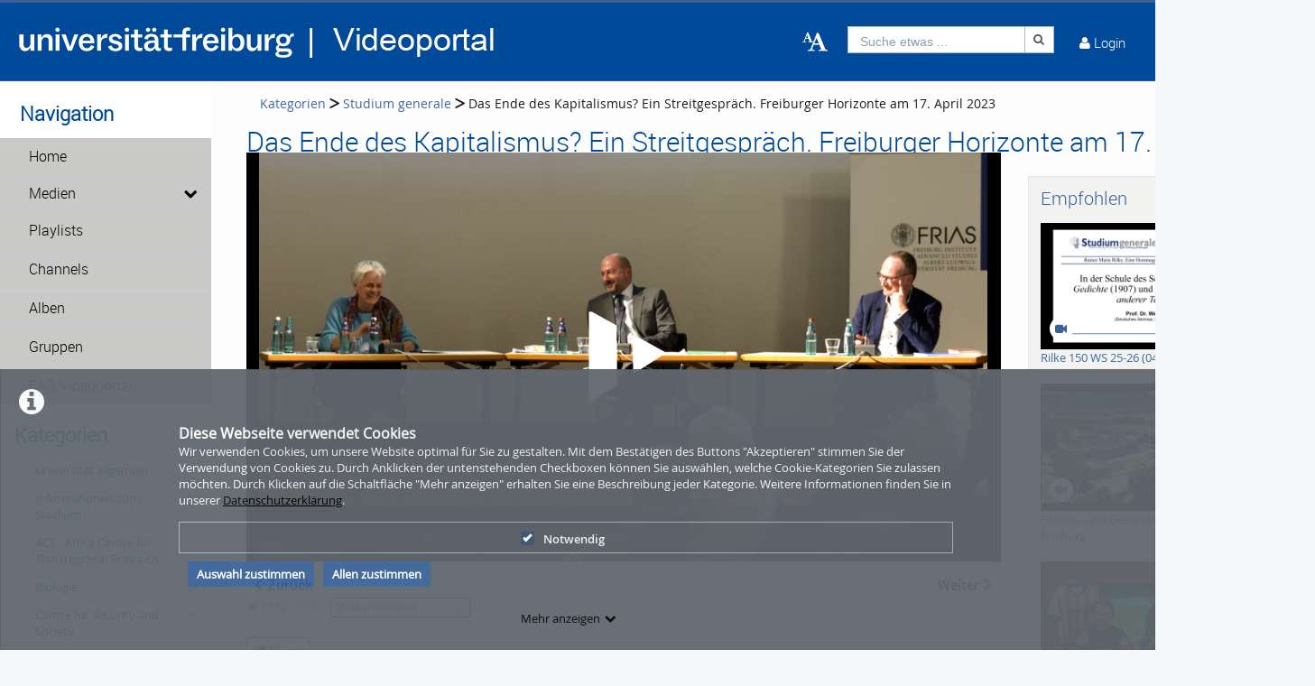

--- FILE ---
content_type: text/html; charset=utf-8
request_url: https://videoportal.vm.uni-freiburg.de/category/video/Das-Ende-des-Kapitalismus3F-Ein-Streitgespraech2E-Freiburger-Horizonte-am-172E-April-2023/362e3016a3eed8e85145d777320dbffb/69
body_size: 40148
content:
<!DOCTYPE html>
<html prefix="og: https://"
      lang="de">
<head>
  <meta charset="utf-8">
  <meta name="viewport" content="width=device-width, initial-scale=1.0">
  <meta http-equiv="X-UA-Compatible" content="IE=edge">
  <meta http-equiv="Content-Type" content="text/html; charset=utf-8" />
  <meta name="title" content="Das Ende des Kapitalismus? Ein Streitgespräch. Freiburger Horizonte am 17. April 2023 - Studium generale - Kategorien - Videoportal Universität Freiburg" />
<meta name="description" content="Wirtschaftliches Wachstum und Klimaschutz seien nicht miteinander vereinbar: Diese These stellt Ulrike Hermann, die als Journalistin für die TAZ schreibt, in..." />
<meta name="keywords" content="freiburger horizonte Universität Freiburg" />
<meta name="robots" content="index, follow" />
<meta name="language" content="de" />
<meta name="generator" content="Videoportal Universität Freiburg (1E26A9C3E524)" />
		      <link rel="shortcut icon" href="/favicon.ico"/>
  <link rel="apple-touch-icon-precomposed" sizes="57x57"
        href="/apple-touch-icon-57x57.png"/>
  <link rel="apple-touch-icon-precomposed" sizes="114x114"
        href="/apple-touch-icon-114x114.png"/>
  <link rel="apple-touch-icon-precomposed" sizes="72x72"
        href="/apple-touch-icon-72x72.png"/>
  <link rel="apple-touch-icon-precomposed" sizes="144x144"
        href="/apple-touch-icon-144x144.png"/>
  <link rel="apple-touch-icon-precomposed" sizes="60x60"
        href="/apple-touch-icon-60x60.png"/>
  <link rel="apple-touch-icon-precomposed" sizes="120x120"
        href="/apple-touch-icon-120x120.png"/>
  <link rel="apple-touch-icon-precomposed" sizes="76x76"
        href="/apple-touch-icon-76x76.png"/>
  <link rel="apple-touch-icon-precomposed" sizes="152x152"
        href="/apple-touch-icon-152x152.png"/>
  <link rel="icon" type="image/png" href="/favicon-196x196.png" sizes="196x196"/>
  <link rel="icon" type="image/png" href="/favicon-96x96.png" sizes="96x96"/>
  <link rel="icon" type="image/png" href="/favicon-32x32.png" sizes="32x32"/>
  <link rel="icon" type="image/png" href="/favicon-16x16.png" sizes="16x16"/>
  <meta name="application-name" content="&nbsp;"/>
  <meta name="msapplication-TileColor" content="#FFFFFF"/>
  <meta name="msapplication-TileImage" content="http:///mstile-144x144.png"/>
  <title>Das Ende des Kapitalismus? Ein Streitgespräch. Freiburger Horizonte am 17. April 2023 - Studium generale - Kategorien - Videoportal Universität Freiburg</title>

  <!-- Bootstrap core CSS -->
  <link href="/css/ocean.layout.min.css" rel="stylesheet" type="text/css" media="all"/>
  <link href="/css/jquery-ui-slider.css" rel="stylesheet" type="text/css" media="all"/>

  <!-- HTML5 shim and Respond.js IE8 support of HTML5 elements and media queries -->
  <!--[if lt IE 9]>
    <script src="/js/html5shiv.js"></script>
    <script src="/js/respond.js"></script>
    <link href="/css/lteIE8.css" rel="stylesheet" type="text/css" media="all" />
  <![endif]-->

  <style>
body{background:#fff}*:not(.vjs-play-progress::before){line-height:1.5em;word-spacing:.16em}a.underlined{text-decoration:underline}a.button{text-decoration:none}a.btn{text-decoration:none}.btn.focus{color:#fff;text-decoration:none;border-color:#3b6297;background-color:#3b6297}.btn:focus{color:#fff;text-decoration:none;border-color:#3b6297;background-color:#3b6297}.btn:hover{color:#fff;text-decoration:none;border-color:#3b6297;background-color:#3b6297}#siteSidebar{border-top:3px solid #fdfdfd}#siteSidebar #siteNav li:hover .sitemenu-submenu-wrap-form>button{color:#fff}#siteSidebar #siteNav li:hover .sitemenu-submenu-wrap-form button .icon-chevron-right:before{color:#fff}#siteSidebar #siteNav>ul>li:hover>.sitemenu-wrap-form button .icon-chevron-right:before{color:#fff}#siteSidebar #siteNav>ul>li ul li.active:hover .sitemenu-wrap-form button{color:#3b6297}#siteSidebar #siteNav>ul>li.active:hover>.sitemenu-wrap-form button .icon-chevron-right:before{color:#3b6297}#siteSidebar #siteNav li.active:hover .sitemenu-submenu-wrap-form button .icon-chevron-right:before{color:#fff}#siteSidebar #siteNav li.active:hover .sitemenu-submenu-wrap-form>button{color:#3b6297}.blogList .blogTeaser a:focus{background-color:transparent}.groupThumbs .groupInfo a:focus{background-color:transparent}.userActivity .media .content a:focus{background-color:transparent}.userActivity .heading header .time{color:#3b6297}#activities-box .userActivity .media .content a:focus .mediaCover i:before{color:#3b6297 !important}a:focus .vmp-fnt-mnu{color:#3b6297}#siteNav li:not(.hasSublinks) button:focus{box-shadow:none}#siteNav li:hover button{color:#fff}#siteNav li.active{background-color:#cad6db}#siteNav li.active>.sitemenu-wrap-form button{color:#fff}#siteNav li.active>.sitemenu-submenu-wrap-form{z-index:53}#siteNav li.active>.sitemenu-submenu-wrap-form>button{color:#fff}#siteNav h2{display:block !important}#siteNav .hasSublinks{z-index:52}#siteNav .hasSublinks ul li.active{background-color:#cad6db}.shareMedia .btn:focus{box-shadow:none}.shareMedia .btn i{color:#51585f}.shareMedia .share-wrapper.is-shown{visibility:visible;z-index:99}.loading.btn{background-color:transparent;color:#3b6297}.loading.btn:focus{box-shadow:none}#searchHead .btn:focus{box-shadow:none}#searchHead .btn:hover{background-color:#475d7b}#searchHead .btn i{color:#51585f}h1{color:#3b6297}h2{color:#3b6297}h3{color:#3b6297}h4{color:#3b6297}h5{color:#3b6297}h6{color:#3b6297}.btn-default.active:hover{color:#3b6297}#siteNavHorizontal .hasSublinks .sublinks li{background:#dfe5eb}#siteNavHorizontal .hasSublinks .sublinks li.active,#siteNavHorizontal .hasSublinks .sublinks li:focus-within{background-color:#3b6297;color:#fff}#siteNavHorizontal ul li.active{background-color:#3b6297}#siteContent .media-overview ul.nav.tabbable.nav-tabs.media-overview--tabnav li.nav-item a.nav-link{color:#3b6297}#actionNav .actionLink{color:#51585f !important;outline:none !important}#actionNav .actionLink:focus .actionOffsetContainer{outline:2px solid #4f5a65 !important;z-index:1000;position:relative}.albumDetail .statistics li{color:#617ca3}.albumDetail .uploader li{color:#5b779a}.mediaDetail .statistics li{color:#617ca3}.mediaDetail .uploader li{color:#5b779a}.show-more span{background-color:#475d7b;color:#fff}.more{color:#475d7b}.more:hover{background-color:#475d7b;color:#fff}.tag{background-color:#587298;color:#fff;background-color:#6c757a;background:#5c7599}.tag:hover{background-color:#587298;color:#fff;background-color:#5c7599;background:#5c7599}.filterMedia li.active button{color:#1a1c1e;border-top:5px solid #617ca3;cursor:default;background-color:#fff;border-left:1px solid #ddd;border-right:1px solid #ddd;border-bottom-color:transparent}.filterMedia li button{color:#3b6297;height:39px;margin-right:2px;line-height:0;border:1px solid transparent}.filterMedia li button:hover{color:#fff;background-color:#728594;border-bottom:1px solid #3b6297}.filterMedia .active{color:#fff;background:#3b6297;border:none}#channels .vmp-desktop .channelThumbs.small a:focus{outline:3px solid #3b6297}#channels .vmp-desktop .slider .channelTeaser{border:4px solid transparent}#channels .vmp-desktop .slider .channelTeaser:focus-within{background:#3b6297}#channels .vmp-desktop .slider .channelTeaser:focus-within a.link{width:100%;transition:width 1s}#channels .vmp-desktop .slider .channelTeaser:hover a.link{width:100%;transition:width 1s}.channelSlider .slider button{font-size:4em;color:#587298}.channelThumb a:focus{position:static}.categoryThumbs .details li{color:#617ca3}.channelThumbs.categoryThumbs a article{padding:2px}.channelThumbs.categoryThumbs a:focus .mediaCover .icons{visibility:visible;opacity:1}.channelThumbs.list a article{padding:2px}.channelThumbs.list a:focus .mediaCover .icons{visibility:visible;opacity:1}.mediaThumbs.small a article{padding:2px;padding:2px;border:1px solid #3b6297;box-shadow:none;border-radius:0;padding:0}.mediaThumbs.small a:focus .mediaCover .icons{visibility:visible;visibility:visible;opacity:1;opacity:1}.mediaThumbs.small .details{border-top:1px solid #3b6297}.mediaThumbs.small .additionalInfo p{color:#3b6297}.mediaThumbs.small article .mediaCover .uploader span{color:#3b6297}.mediaThumbs.categoryThumbs a article{padding:2px}.mediaThumbs.categoryThumbs a:focus .mediaCover .icons{visibility:visible;opacity:1}.mediaThumbs.list a article{padding:2px}.mediaThumbs.list a:focus .mediaCover .icons{visibility:visible;opacity:1}.media section a article{padding:2px}.channelThumbs.small a:focus .mediaCover .icons{visibility:visible;visibility:visible;opacity:1;opacity:1}.channelThumbs.big a:focus{z-index:500;position:static}.channelThumbs.big a:focus .mediaOverlay{margin:-2px;width:calc(100% + 4px)}.mediaThumbs.big a:focus{z-index:500;position:static}.channelTeaser .link h3{color:#fff}.channelTeaser .link p{color:#617ca3}.channelTeaser .link p i{color:#617ca3}.channelTeaser .link:hover p{color:#f0f0f0}.channelTeaser .link:focus{color:#f0f0f0;z-index:auto}#vimpFooter .copy{color:#465a79}#vimpFooter a:focus{box-shadow:0px 0px 0pt 1pt #3b6297}.tagged{overflow:hidden;border-radius:0;-moz-border-radius:0;-webkit-border-radius:0}.swiper-wrapper .swiper-slide .content-slide a:focus{outline:none !important}.viewChannel .statistics li p{color:#5b779a}.badge{background-color:#6c757a;background:#5c7599}.badge:hover{background-color:#5c7599;background:#5c7599}#contentWrapper .button-wrap-form button.tag{background-color:#6c757a;background:#5c7599}#contentWrapper .button-wrap-form button.tag:hover{background-color:#5c7599;background:#5c7599}.nav-tabs{border-bottom:1px solid #3b6297}.tagged.featured{background:url("../images/overlay-sprite-acc.png") 0 -187px no-repeat}.tagged.new{background:url("../images/overlay-sprite-acc.png") 0 -46px no-repeat}.tagged.favorite{background:url("../images/overlay-sprite-acc.png") 0 -236px no-repeat}.tagged.own{background:url("../images/overlay-sprite-acc.png") 0 -92px no-repeat}.tagged.friend{background:url("../images/overlay-sprite-acc.png") 0 -140px no-repeat}.tagged.rss{background:url("../images/overlay-sprite-acc.png") 0 -334px no-repeat}#activity .userActivity .date span{width:116px}span[data-td-toggle=datetimepicker]:focus{border:1px solid #3b6297}.vmp-fnt-btn-wrp{display:flex;padding:0 10px}.vmp-fnt-btn-wrp:hover .vmp-fnt-mnu{visibility:visible;z-index:9998}.vmp-fnt-btn-wrp .vmp-fnt-mnu:before{content:"";border-width:0 8px 8px 8px;border-color:transparent transparent #f5f6f7 transparent;border-style:solid;left:calc(5% - 8px);position:absolute;top:-8px}#vmp-cnl-fnt:focus{color:#fff;background-color:#3b6297}#vmp-cfm-fnt:focus{color:#fff;background-color:#3b6297}.vmp-fnt-mnu .ui-state-focus{background-color:#3b6297}#vmp-fnt-sld{width:300px;margin-left:30px}.vmp-xpl-txt{line-height:1.5em}.shadow{box-shadow:0 .5rem 1rem #3b6297 !important}#channelLinks .channelLink .channelThumb{border:1px solid #3b6297}#liveStreamLinks .liveStreamLink .liveStreamThumb{border:1px solid #3b6297}.comment{border:1px solid #3b6297;padding:10px 10px 0 10px}@media(min-width: 1000px){.vmp-mobile{display:none !important}}@media(max-width: 999px){.vmp-desktop{display:none !important}#mainFooter #footerLegal{width:auto}#mainFooter #footerText{width:auto}#mainFooter #footerLinks{width:auto}}#fileDetails #remove-custom-thumb-icon:focus{box-shadow:0px 0px 1pt 1pt #617ca3}#fileDetails #remove-custom-thumbnail-icon:focus{box-shadow:0px 0px 1pt 1pt #617ca3}#fileDetails label:focus-within input[type=radio]{box-shadow:0px 0px 7pt 1pt #6495ed;background-color:#6495ed}#fileDetails input[type=file]:focus-within{box-shadow:0px 0px 0pt 1pt #3b6297}#fileDetails #basic label:focus-within input[type=checkbox]{box-shadow:0px 0px 7pt 1pt #6495ed}#fileDetails #basic .custom_checkbox input[type=checkbox]:focus-within,#fileDetails #basic #clientShare input[type=checkbox]:focus-within{box-shadow:0px 0px 7pt 1pt #6495ed}#fileDetails #basic #cke_media_description:focus-within{outline:1px solid #6495ed}#fileDetails #basic #cke_media_description:focus{outline:1px solid #6495ed}#fileDetails #basic #media_copy_chat_lsid:focus,#fileDetails #basic #media_chat_offset:focus{box-shadow:0px 0px 0pt 1pt #3b6297}.radio-buttons-playlist input[type=radio]:focus{box-shadow:0px 0px 7pt 1pt #6495ed;background-color:#6495ed}.messageListing [id^=removeAttachment]:focus{box-shadow:inset 0px 0px 0pt 3px #3b6297}#mediaViewOptionsWrapper:focus-within input[type=checkbox]{box-shadow:0px 0px 7pt 1pt #6495ed;background-color:#6495ed}#timelineControleElements:focus-within input[type=checkbox]{box-shadow:0px 0px 7pt 1pt #6495ed;background-color:#6495ed}.playlist-visibility-actions input[type=radio]:focus{box-shadow:0px 0px 7pt 1pt #6495ed;background-color:#6495ed}
</style>
  <style>
  #siteHeader {background: #004a99;}
#siteHeader #mobile-top-nav {background: #004a99;}
#siteHeader, #siteHeader .glyphicon, #siteHeader a, #siteHeader a [class*=" icon-"], #siteHeader a [class^=icon-] {
    color: #ffffff;
}
#siteSidebar {border-top: 3px solid #ffffff;}
#siteSidebar {padding: 0 0 15em; background: #ffffff;}
#siteSidebar #siteNav li .sitemenu-wrap-form>button {color: #000000; background-color: #c9cac8;}
#siteSidebar #siteNav li .sitemenu-wrap-form>button:hover {color: #ffffff; background-color: 
#004a99;}
#siteSidebar #siteNav>ul>li.active.hasSublinks>.sitemenu-submenu-wrap-form>button, 
#siteSidebar #siteNav>ul>li.active.hasSublinks>ul>li.active .sitemenu-wrap-form>button, 
#siteSidebar #siteNav>ul>li.active>.sitemenu-wrap-form>button {color: #000000;}
#siteSidebar #siteNav li .sitemenu-submenu-wrap-form>button {background-color: #c9cac8; color: 
#000000;}
#siteSidebar #siteNav li .sitemenu-submenu-wrap-form>button:hover {background-color: #004a99; 
color: #ffffff;}
#siteHeader #headerContent #userControls>a:hover {background: #c9cac8;}
#siteHeader #headerContent #userActions>.userLoginLink:hover, #siteHeader #headerContent #userActions>.userLoginLink:hover>a, #siteHeader #headerContent #userActions>.userLoginLink:hover>a i::before, #siteHeader #headerContent #userActions>.userLoginLink:hover>i, #siteHeader #headerContent #userActions>.userLoginLink:hover>i::before, #siteHeader #headerContent #userActions>.userRegistrationLink:hover, #siteHeader #headerContent #userActions>.userRegistrationLink:hover>a, #siteHeader #headerContent>.language:hover, #siteHeader #headerContent>.language:hover>a, #siteHeader #headerContent>.language:hover>a>i, #siteHeader #headerContent>.upload:hover, #siteHeader #headerContent>.vmp-fnt-btn-wrp:hover, #siteHeader #userControls>.button:hover, #siteHeader #userControls>.button:hover>.linkToProfile {background-color:hsla(234,50%,50%,0);}
#headerContent #button_profile .linkToProfile .scalable-font, #headerContent #userControls #button_profile .profile-icon-wrp, #headerContent #userControls .button.messages .wrap .icon-envelope-alt, #headerContent #userControls .button.notifications .wrap .icon-bell, #headerContent #userControls .button.playlists .wrap .icon-indent-right, #headerContent .upload .icon-cloud-upload, #headerContent .upload .vmp-desktop, #searchHead .input-group, #searchHeadMobile .input-group {background-color:hsla(234,50%,50%,0);}
#userControls #profileLink .linkToProfile .links a {color: #004a99;}
#userControls section.language ul li a {color: #000000;}
#userControls .wrap .badge {background: #747678;}
#siteNav #mobile-top-nav .hasSublinks ul li {background-color: #004a99;}
#siteNav #mobile-top-nav .hasSublinks ul li:hover {background-color: #c9cac8;}
contentWrapper button:disabled:hover, #siteHeader button:disabled:hover {background-color: #004a99;}
#contentWrapper .button-wrap-form button.tag:hover, #userControls #furtherLinks ul li:hover .badge, .badge:hover, .tag:hover {background: #747678;}
h1 {color: #004a99;} h2 {color: #004a99;}
.filterMedia li.active {color: #fff; background-color: #004a99;}
.filterMedia li button:hover {color: #fff; background-color: #004a99!important;}
.filterMedia li button {color: #000;}
#search:focus {color: #004a99; background-color: #fff}
#recommended {background-color: #f2f3f1;}
#categoryLinks li a {color: #004a99;}
#contentWrapper .button-wrap-form button.tag {background: #004a99;}
.show-more span {background-color: #004a99;}
.btn.active {background-color: #004a99;}
#userControls #furtherLinks ul li {background-color: #c9cac8;}
#userControls #furtherLinks ul re {background-color: #c9cac8;}
#userControls #furtherLinks ul li:hover {background-color: #004a99;}
#userControls #furtherLinks ul re:hover {background-color: #004a99;}
#userControls #furtherLinks ul li span {background-color: #004a99;}
.icon-pencil:before {color: #004a99;}
.icon-off:before, .icon-power-off:before {color: #c1002a;}
#mainFooter {background-color: #c9cac8;}
#siteFooter a {color: #004a99;}
#siteNav li.active .sitemenu-wrap-form>button {background: #004a99;}
.vmp-accordion .ui-accordion-header.ui-state-active {border: #004a99; background: #004a99;}</style>

  
    </head>

<body >

<div class="alert alert-info alert-dismissible cookieHint" role="alert">
  <div class="cookieHolder">
    <p style="font-weight:bold;font-size:16px;margin-bottom:0;">Diese Webseite verwendet Cookies</p>
    <p>Wir verwenden Cookies, um unsere Website optimal für Sie zu gestalten. Mit dem Bestätigen des Buttons "Akzeptieren" stimmen Sie der Verwendung von Cookies zu. Durch Anklicken der untenstehenden Checkboxen können Sie auswählen, welche Cookie-Kategorien Sie zulassen möchten. Durch Klicken auf die Schaltfläche "Mehr anzeigen" erhalten Sie eine Beschreibung jeder Kategorie. Weitere Informationen finden Sie in unserer <a class="underlined" href="/pages/view/id/2" name="privacy policy">Datenschutzerklärung</a>.</p>
    <div class="cookieBar">
    <div class="cookieOptions">
      <span class="tabPill" style="float:left;"><label for="necessaryCookies"><input type="checkbox" id="necessaryCookies" disabled checked name="Notwendig">Notwendig </span>
            
            
      
      <!--p id="showMore" class="tabPill" style="float:left;margin-bottom:0px;"><span>Mehr anzeigen </span> <i class="icon-chevron-down"></i></p -->
    </div>
    <div class="cookieLinks">
      <a id="cookieHintCloseButton" role="button" href="" class="alert-link" name="Auswahl zustimmen">Auswahl zustimmen</a>
      <a id="cookieHintCloseButtonAll" role="button" href="" class="alert-link" name="Allen zustimmen">Allen zustimmen</a>
    </div>
    </div>
    <button class="vmp-more-btn"><p id="showMore" class="tabPill" name="Mehr anzeigen" data-show-more="Mehr anzeigen" data-show-less="Weniger anzeigen" style="margin-bottom:0px;"><span>Mehr anzeigen</span> <i class="icon-chevron-down" role="presentation"> </i></p></button>
    <div class="cookieDetails">
      <p style="font-size:16px;">Cookie-Details</p>
      <div class="detailsLeft">
        <p tabIndex="0" id="necessaryCookiesLabel" class="tab active" name="Notwendig">Notwendig</p>
                
                
              </div>
      <div class="detailsRight">
        <div class="cookiesList necessaryCookies" style="clear:both;">
          <p>Notwendige Cookies helfen, eine Website nutzbar zu machen, indem sie grundlegende Funktionen wie die Seitennavigation und den Zugang zu sicheren Bereichen der Website ermöglichen. Ohne diese Cookies kann die Website nicht ordnungsgemäß funktionieren.</p>
        </div>         
                  
                  
                
      </div>
    </div>
  </div>
</div>

<a name="top"></a>
<header id="siteHeader" aria-label="header" role="banner">
  <div class="wrapper">
    <div class="vmp-leftwrp">
      <a id="siteLogo" href="/">
        <!-- ClientsPlugin -->
                  <img src="/images/ufr-logo-videoportal_white_64d3ad239a78c.png" alt="Videoportal Universität Freiburg"/>                <!-- /ClientsPlugin -->
      </a>
      <ul class="vmp-bypass-list vmp-desktop" role="navigation" aria-live="off" aria-atomic="false"
          aria-label="bypass to other sections">
        <li class="vmp-bypass">
          <a href="#siteSidebar" class="goto" role="button"
             name="go to navigation">go to navigation</a>
          <!--form class="button-wrap-form" action="#siteSidebar">
              <button class="goto" name="go to navigation">go to navigation</button>
            </form-->
        </li>
        <li class="vmp-bypass">
          <a href="#siteContent" class="goto" role="button"
             name="go to main content">go to main content</a>
          <!--form class="button-wrap-form" action="#siteContent">
              <button class="goto" name="go to main content">go to main content</button>
            </form-->
        </li>
        <li class="vmp-bypass">
          <a href="#siteFooter" class="goto" role="button"
             name="go to footer">go to footer</a>
          <!--form class="button-wrap-form" action="#siteFooter">
              <button class="goto" name="go to footer">go to footer</button>
            </form-->
        </li>
      </ul>
    </div>

    <section id="headerContent" class="clearfix" aria-label="header content" role="complementary">
      <a class="vmp-fnt-btn-wrp vmp-desktop" title="Font and Text" tabindex="0"
         name="Zeichenabstand">
        <div class="vmp-fnt-btn">
          <i class="icon-font vmp-sml-icn"></i>
          <i class="icon-font vmp-big-icn"></i>
        </div>
        <section class="vmp-fnt-mnu">
          <div>
            <p>
              <label for="vmp-fntspace-vl" class="scalable-font">Zeichenabstand:</label>
              <input type="text" id="vmp-fntspace-vl" class="vmp-fnt-value" readonly tabindex="-1"
                     style="border:0; color:#f6931f; font-weight:bold; width: 30%;">
            </p>
            <div id="vmp-fntspace"></div>
          </div>
          <div>
            <p>
              <label for="vmp-fntsize-vl" class="scalable-font">Schriftgröße:</label>
              <input type="text" id="vmp-fntsize-vl" class="vmp-fnt-value" readonly tabindex="-1"
                     style="border:0; color:#f6931f; font-weight:bold; width: 25%;">
            </p>
            <div id="vmp-fntsize"></div>
          </div>
          <!--div>
                    <p>
                      <label for="vmp-wordspace-vl" class="scalable-font">Word spacing:</label>
                      <input type="text" id="vmp-wordspace-vl" class="vmp-fnt-value" readonly tabindex="-1" style="border:0; color:#f6931f; font-weight:bold;">
                    </p>
                    <div id="vmp-wordspace"></div>
                </div-->
          <div class="vmp-xpl-txt-wrp">
            <textarea class="vmp-xpl-txt" rows="5" readonly tabindex="-1" disable aria-label="font size and letter spacing representation">Lorem ipsum dolor sit amet consectetur adipiscing elit, urna consequat felis, aenean non a in donec nulla. &#13;&#10; Phasellus ante pellentesque erat cum risus consequat imperdiet aliquam.</textarea>
          </div>
          <div class="vmp-btn-wrp">
            <button id="vmp-cnl-fnt" class="btn-primary default-ocean-btn" name="Abbrechen">Abbrechen</button>
            <button id="vmp-cfm-fnt" class="btn-primary default-ocean-btn" name="OK" disabled>OK</button>
          </div>
        </section>
      </a>
      <span class="vmp-desktop">      <div id=searchHead>
        <form action="/search" method="post">
          <div class="input-group">
            <label id=search-label for="search" class="search-label-desktop">Suche etwas ...</label>
            <input maxlength="128" id="search" type="text" name="search" class="form-control search-desktop" role="search" aria-label="search anything" />            <button class="btn btn-default not-scalable" type="submit" aria-label="Suche"><i class="icon-search" role="presentation"></i></button>
          </div>
        </form>
      </div>

</span>
      <!-- ClientsPlugin -->
            <!-- /ClientsPlugin -->

              


<section id="userControls" class="clearfix">

  
      <section class="vmp-mobile">
      <a class="userControls-item-holder login login-mobile" href="/login">
        <span class="button login" title="Login"><span class="wrap"><i
                    class="icon-user context-icon" role="presentation"></i></span></span>
      <span class="show-title-mobile title-login">Login</span>
    </a>
    </section>
<section id="userActions" class="clearfix">
<!--  --><!--    <section class="userControls-item-holder language dropdown" data-daccess-class="LanguageSelect">-->
<!--      <a id="language-dropdown-open-choices-button" href="#" title="Settings" class="dropdown-button dropdown-toggle"-->
<!--         data-bs-toggle="dropdown" aria-label="--><!--" name="--><!--">-->
<!--        <i class="icon-globe" role="presentation"></i>-->
<!--        <span class="vmp-desktop">--><!--</span>-->
<!--      </a>-->
<!--      <ul class="changeLanguage dropdown-menu" role="menu" aria-labelledby="language-dropdown-open-choices-button">-->
<!--        --><!--      </ul>-->
<!--    </section>-->
<!--  -->

      <section
            class="userLoginLink"  >
                          <a href="/login" name="Login">
          <i class="icon-user" role="presentation"></i>
          <span class="vmp-desktop">Login </span>
        </a>
          </section> <!-- .userLoginLink -->
      </section> <!-- #userActions -->


    </section>          </section> <!-- #headerContent -->
  </div> <!-- #wrapper -->

  <div id="mobile-top-nav" class="vmp-mobile">
    <span class="open-mobile-menu"><i class="icon-reorder"></i></span>
    <a id="siteLogoMobile" href="/">
      <!-- ClientsPlugin -->
              <img src="/images/ufr-logo-videoportal_white_64d3ad239a78c.png" alt="Videoportal Universität Freiburg"/>            <!-- /ClientsPlugin -->
    </a>
    <i class="icon-search show-search display-6"></i>
    <div class="mobile-hidden-search vmp-mobile">
            <div id=searchHeadMobile>
        <form action="/search" method="post">
          <div class="input-group">
            <label id=search-label-mobilephone for="search_mobile" class="search-label-mobile">Suche etwas ...</label>
            <input maxlength="128" id="search_mobile" type="text" name="search" class="form-control search-mobile" role="search" aria-label="search anything" />            <button class="btn btn-default not-scalable" type="submit" aria-label="Suche"><i class="icon-search" role="presentation"></i></button>
          </div>
        </form>
      </div>

    </div>
  </div>
</header> <!-- #siteHeader -->
    <div id="side-menu-nav" class="side-menu-mobile-nav">
        <div id="siteSidebarMobile">

                          <nav id="siteNav" role="navigation">
          <h3>Navigation</h3>
          <ul class="accordion">
        <li  role="button">
          <form action="/"  target="_self"  class="sitemenu-wrap-form" method="get">
            <button  aria-label="Home">
              Home            </button>
          </form>
        </li>
        <li class="hasSublinks" aria-expanded='false' role="button">
          <form action="/medias" target="_self" class="sitemenu-submenu-wrap-form" method="get">
            <button  aria-label="Medien">
              Medien            </button>
            <button  type="button" class="open-sub-menu" aria-label="media hides content">
              <i class="icon-chevron-right" role="presentation"></i>
            </button>
          </form>
          <ul class="sublinks">
                        <li  aria-expanded='false' role="button">
              <form action="/videos" target="_self" class="sitemenu-wrap-form" method="get">
                <button  aria-label="Videos">
                  Videos                </button>
              </form>
            </li>
                        <li  aria-expanded='false' role="button">
              <form action="/audios" target="_self" class="sitemenu-wrap-form" method="get">
                <button  aria-label="Audios">
                  Audios                </button>
              </form>
            </li>
                        <li  aria-expanded='false' role="button">
              <form action="/pictures" target="_self" class="sitemenu-wrap-form" method="get">
                <button  aria-label="Photos">
                  Photos                </button>
              </form>
            </li>
          </ul>
        </li>
        <li  role="button">
          <form action="/playlists"  target="_self"  class="sitemenu-wrap-form" method="get">
            <button  aria-label="Playlists">
              Playlists            </button>
          </form>
        </li>
        <li  role="button">
          <form action="/channels"  target="_self"  class="sitemenu-wrap-form" method="get">
            <button  aria-label="Channels">
              Channels            </button>
          </form>
        </li>
        <li  role="button">
          <form action="/album"  target="_self"  class="sitemenu-wrap-form" method="get">
            <button  aria-label="Alben">
              Alben            </button>
          </form>
        </li>
        <li  role="button">
          <form action="/group"  target="_self"  class="sitemenu-wrap-form" method="get">
            <button  aria-label="Gruppen">
              Gruppen            </button>
          </form>
        </li>
        <li  role="button">
          <form action="https://www.panoptosupport.uni-freiburg.de/videoportal-faq/"  target="_blank"  class="sitemenu-wrap-form" method="get">
            <button  aria-label="FAQ Videoportal">
              FAQ Videoportal            </button>
          </form>
        </li>
      </ul>
    </nav> <!-- #siteNav -->
          					                <article id="categoryLinksMobile" aria-label="categories">
      <h2>Kategorien</h2>
      <ul class="accordion">
                <li class="hasSublinks  " aria-expanded="false" role="button">
          <p class="clearfix">
            <a href="/category/university-in-general/16" title="Universität allgemein" name="Universität allgemein">Universität allgemein</a>
            <button type="button" class="arrow open-sub-menu" aria-label="category hides content" ><i class="icon-chevron-right" role="presentation"></i></button>
          </p>
          <ul class="sublinks">
                        <li class="  ">
              <a href="/category/zukunftsperspektiven-der-universitaet-freiburg/86" name="Zukunftsperspektiven der Universität Freiburg">Zukunftsperspektiven der Universität Freiburg</a>
                            
                           </li>
           
                        <li class="  ">
              <a href="/category/university-in-general/3" name="Veranstaltungen Universität allgemein">Veranstaltungen Universität allgemein</a>
                            
                           </li>
           
                        <li class="  ">
              <a href="/category/university-college-freiburg-28ucf29/22" name="University College Freiburg (UCF)">University College Freiburg (UCF)</a>
                            
                           </li>
           
                        <li class="  ">
              <a href="/category/alumni-freiburg/23" name="Alumni Freiburg">Alumni Freiburg</a>
                            
                           </li>
           
                        <li class="  ">
              <a href="/category/lehrer2Ainnenbildung/184" name="Lehrer*innenbildung">Lehrer*innenbildung</a>
                            
                           </li>
           
                        <li class="  ">
              <a href="/category/science/10" name="Informationen zur Universität">Informationen zur Universität</a>
                            
                           </li>
           
          </ul>
        </li>
                <li class="hasSublinks  " aria-expanded="false" role="button">
          <p class="clearfix">
            <a href="/category/information-about-studying/9" title="Informationen zum Studium" name="Informationen zum Studium">Informationen zum Studium</a>
            <button type="button" class="arrow open-sub-menu" aria-label="category hides content" ><i class="icon-chevron-right" role="presentation"></i></button>
          </p>
          <ul class="sublinks">
                        <li class="  ">
              <a href="/category/erasmus-in-freiburg/24" name="ERASMUS in Freiburg">ERASMUS in Freiburg</a>
                            
                           </li>
           
                        <li class="  ">
              <a href="/category/student-speak/25" name="Student Speak">Student Speak</a>
                            
                           </li>
           
                        <li class="  ">
              <a href="/category/teacher-speak/26" name="Teacher Speak">Teacher Speak</a>
                            
                           </li>
           
                        <li class="  ">
              <a href="/category/welcome-day-for-international-students/219" name="Welcome Day for international students">Welcome Day for international students</a>
                            
                           </li>
           
          </ul>
        </li>
                <li class=" " ><a href="/category/act-2D-africa-centre-for-transregional-research/251" title="ACT - Africa Centre for Transregional Research" name="ACT - Africa Centre for Transregional Research">ACT - Africa Centre for Transregional Research</a></li>
                <li class="hasSublinks  " aria-expanded="false" role="button">
          <p class="clearfix">
            <a href="/category/biology/28" title="Biologie" name="Biologie">Biologie</a>
            <button type="button" class="arrow open-sub-menu" aria-label="category hides content" ><i class="icon-chevron-right" role="presentation"></i></button>
          </p>
          <ul class="sublinks">
                        <li class="  ">
              <a href="/category/bernstein-center-freiburg/29" name="Bernstein Center Freiburg">Bernstein Center Freiburg</a>
                            
                           </li>
           
                        <li class="  ">
              <a href="/category/biochemie-und-molekularbiologie/30" name="Biochemie und Molekularbiologie">Biochemie und Molekularbiologie</a>
                            
                           </li>
           
                        <li class="  ">
              <a href="/category/cibss/228" name="CIBSS">CIBSS</a>
                            
                           </li>
           
                        <li class="  ">
              <a href="/category/spemann-graduiertenschule-fuer-biologie-28sgbm29/31" name="Spemann Graduiertenschule für Biologie (SGBM)">Spemann Graduiertenschule für Biologie (SGBM)</a>
                            
                           </li>
           
                        <li class="  ">
              <a href="/category/zentrum-fuer-biologische-signalstudien-28bioss29/32" name="Zentrum für biologische Signalstudien (bioss)">Zentrum für biologische Signalstudien (bioss)</a>
                            
                           </li>
           
          </ul>
        </li>
                <li class="hasSublinks  " aria-expanded="false" role="button">
          <p class="clearfix">
            <a href="/category/centre-for-security-and-society/191" title="Centre for Security and Society" name="Centre for Security and Society">Centre for Security and Society</a>
            <button type="button" class="arrow open-sub-menu" aria-label="category hides content" ><i class="icon-chevron-right" role="presentation"></i></button>
          </p>
          <ul class="sublinks">
                        <li class="  ">
              <a href="/category/european-lectures-on-security-and-society-/192" name="European Lectures on Security and Society">European Lectures on Security and Society</a>
                            
                           </li>
           
                        <li class="  ">
              <a href="/category/die-samstags2Duni-28201229/193" name="Die Samstags-Uni (2012)">Die Samstags-Uni (2012)</a>
                            
                           </li>
           
                        <li class="  ">
              <a href="/category/other-projects/204" name="Sonstige Projekte">Sonstige Projekte</a>
                            
                           </li>
           
          </ul>
        </li>
                <li class=" " ><a href="/category/chemie/179" title="Chemie" name="Chemie">Chemie</a></li>
                <li class=" " ><a href="/category/digitales-lehren-und-lernen/226" title="Digitales Lehren und Lernen" name="Digitales Lehren und Lernen">Digitales Lehren und Lernen</a></li>
                <li class=" " ><a href="/category/freiburg-materials-research-center/180" title="FMF - Freiburger Materialforschungszentrum" name="FMF - Freiburger Materialforschungszentrum">FMF - Freiburger Materialforschungszentrum</a></li>
                <li class="hasSublinks  " aria-expanded="false" role="button">
          <p class="clearfix">
            <a href="/category/frias/65" title="FRIAS" name="FRIAS">FRIAS</a>
            <button type="button" class="arrow open-sub-menu" aria-label="category hides content" ><i class="icon-chevron-right" role="presentation"></i></button>
          </p>
          <ul class="sublinks">
                        <li class="  hasSublinks" role="button"">
              <a href="/category/symposien-2D-frias/66" name="Symposien - FRIAS">Symposien - FRIAS</a>
                            <button type="button" class="arrow open-sub-menu" aria-label="category hides content" ><i class="icon-chevron-right" role="presentation"></i></button>
                            
                               <ul class="sublinks">
                                     <li class=" ">
                      <a href="/category/heideggers-schwarze-hefte-ideologieanfaelligkeit-der-intellektuellen/159" name="Heideggers „Schwarze Hefte“ – Ideologieanfälligkeit der Intellektuellen">Heideggers „Schwarze Hefte“ – Ideologieanfälligkeit der Intellektuellen</a>
                    </li>
                                     <li class=" ">
                      <a href="/category/evolution-2D-karrieren-eines-wissenschaftlichen-paradigmas/158" name="Evolution - Karrieren eines wissenschaftlichen Paradigmas">Evolution - Karrieren eines wissenschaftlichen Paradigmas</a>
                    </li>
                                     <li class=" ">
                      <a href="/category/katastrophen3A-22E-interdisziplinaeres-frias2Dsymposion/157" name="„Katastrophen“: 2. Interdisziplinäres FRIAS-Symposion">„Katastrophen“: 2. Interdisziplinäres FRIAS-Symposion</a>
                    </li>
                                  </ul>
                            </li>
           
                        <li class="  ">
              <a href="/category/gastvortraege-im-frias/67" name="Gastvorträge im FRIAS">Gastvorträge im FRIAS</a>
                            
                           </li>
           
                        <li class="  ">
              <a href="/category/lunch-lectures/68" name="Lunch Lectures">Lunch Lectures</a>
                            
                           </li>
           
                        <li class="  ">
              <a href="/category/freiburger-horizonte/162" name="Freiburger Horizonte">Freiburger Horizonte</a>
                            
                           </li>
           
                        <li class="  ">
              <a href="/category/hermann-staudinger-lectures/160" name="Hermann Staudinger Lectures">Hermann Staudinger Lectures</a>
                            
                           </li>
           
          </ul>
        </li>
                <li class=" " ><a href="/category/geographie/223" title="Geographie" name="Geographie">Geographie</a></li>
                <li class=" " ><a href="/category/geowissenschaften/246" title="Geowissenschaften" name="Geowissenschaften">Geowissenschaften</a></li>
                <li class="hasSublinks  " aria-expanded="false" role="button">
          <p class="clearfix">
            <a href="/category/history2C-society2C-politics/11" title="Geschichte, Gesellschaft, Politik" name="Geschichte, Gesellschaft, Politik">Geschichte, Gesellschaft, Politik</a>
            <button type="button" class="arrow open-sub-menu" aria-label="category hides content" ><i class="icon-chevron-right" role="presentation"></i></button>
          </p>
          <ul class="sublinks">
                        <li class="  ">
              <a href="/category/gender-studies/18" name="Gender Studies">Gender Studies</a>
                            
                           </li>
           
                        <li class="  ">
              <a href="/category/gesellschaft/19" name="Gesellschaft">Gesellschaft</a>
                            
                           </li>
           
                        <li class="  ">
              <a href="/category/osteuropakanal/20" name="Osteuropakanal">Osteuropakanal</a>
                            
                           </li>
           
                        <li class="  ">
              <a href="/category/ringvorlesung-2D-geschichte2C-gesellschaft2C-politik/21" name="Ringvorlesung - Geschichte, Gesellschaft, Politik">Ringvorlesung - Geschichte, Gesellschaft, Politik</a>
                            
                           </li>
           
                        <li class="  ">
              <a href="/category/islamwissenschaft/236" name="Islamwissenschaft">Islamwissenschaft</a>
                            
                           </li>
           
                        <li class="  ">
              <a href="/category/politikwissenschaft/206" name="Politikwissenschaft">Politikwissenschaft</a>
                            
                           </li>
           
                        <li class="  ">
              <a href="/category/sociology/187" name="Soziologie">Soziologie</a>
                            
                           </li>
           
                        <li class="  hasSublinks" role="button"">
              <a href="/category/geschichte/137" name="Geschichte">Geschichte</a>
                            <button type="button" class="arrow open-sub-menu" aria-label="category hides content" ><i class="icon-chevron-right" role="presentation"></i></button>
                            
                               <ul class="sublinks">
                                     <li class=" ">
                      <a href="/category/geschichte-der-eisenbahn/264" name="Geschichte der Eisenbahn">Geschichte der Eisenbahn</a>
                    </li>
                                     <li class=" ">
                      <a href="/category/geschichte-der-astronomie/249" name="Geschichte der Astronomie">Geschichte der Astronomie</a>
                    </li>
                                     <li class=" ">
                      <a href="/category/ostmitteleuropa-zwischen-den-weltkriegen/238" name="Ostmitteleuropa zwischen den Weltkriegen, 1918-1939">Ostmitteleuropa zwischen den Weltkriegen, 1918-1939</a>
                    </li>
                                     <li class=" ">
                      <a href="/category/die-donaumonarchie-Oesterreich2Dungarn/227" name="Die Donaumonarchie Österreich-Ungarn">Die Donaumonarchie Österreich-Ungarn</a>
                    </li>
                                     <li class=" ">
                      <a href="/category/das-zeitalter-der-entdeckungen/222" name="Das Zeitalter der Entdeckungen">Das Zeitalter der Entdeckungen</a>
                    </li>
                                     <li class=" ">
                      <a href="/category/reformation-und-gegenreformation-in-ostmitteleuropa/155" name="Reformation und Gegenreformation in Ostmitteleuropa">Reformation und Gegenreformation in Ostmitteleuropa</a>
                    </li>
                                     <li class=" ">
                      <a href="/category/polen-im-202E-jahrhundert/138" name="Polen im 20. Jahrhundert">Polen im 20. Jahrhundert</a>
                    </li>
                                     <li class=" ">
                      <a href="/category/das-geteilte-polen2C-1795-2D-1918/258" name="Das geteilte Polen, 1795 - 1918">Das geteilte Polen, 1795 - 1918</a>
                    </li>
                                     <li class=" ">
                      <a href="/category/das-osmanische-reich-und-europa/218" name="Das Osmanische Reich und Europa">Das Osmanische Reich und Europa</a>
                    </li>
                                     <li class=" ">
                      <a href="/category/osteuropa-im-mittelalter/210" name="Osteuropa im Mittelalter">Osteuropa im Mittelalter</a>
                    </li>
                                     <li class=" ">
                      <a href="/category/der-erste-weltkrieg-in-osteuropa/207" name="Der Erste Weltkrieg in Osteuropa">Der Erste Weltkrieg in Osteuropa</a>
                    </li>
                                  </ul>
                            </li>
           
                        <li class="  ">
              <a href="/category/medieval-and-renaissance-research/5" name="Mittelalter- und Renaissanceforschung">Mittelalter- und Renaissanceforschung</a>
                            
                           </li>
           
          </ul>
        </li>
                <li class=" " ><a href="/category/university-teaching/79" title="Hochschuldidaktik" name="Hochschuldidaktik">Hochschuldidaktik</a></li>
                <li class=" " ><a href="/category/innovationscampus-nachhaltigkeit-28icn29/250" title="Innovationscampus Nachhaltigkeit (ICN)" name="Innovationscampus Nachhaltigkeit (ICN)">Innovationscampus Nachhaltigkeit (ICN)</a></li>
                <li class=" " ><a href="/category/culture/14" title="Kultur" name="Kultur">Kultur</a></li>
                <li class="hasSublinks  " aria-expanded="false" role="button">
          <p class="clearfix">
            <a href="/category/mathematics/8" title="Mathematik" name="Mathematik">Mathematik</a>
            <button type="button" class="arrow open-sub-menu" aria-label="category hides content" ><i class="icon-chevron-right" role="presentation"></i></button>
          </p>
          <ul class="sublinks">
                        <li class="  ">
              <a href="/category/mathematische-grundlagen/33" name="Mathematische Grundlagen">Mathematische Grundlagen</a>
                            
                           </li>
           
                        <li class="  ">
              <a href="/category/didaktisches-seminar-im-ws-20082F09-und-im-sose-2009/35" name="Didaktisches Seminar im WS 2008/09 und im SoSe 2009">Didaktisches Seminar im WS 2008/09 und im SoSe 2009</a>
                            
                           </li>
           
                        <li class="  ">
              <a href="/category/gauss2Dvorlesung-der-dmv/34" name="Gauß-Vorlesung der DMV">Gauß-Vorlesung der DMV</a>
                            
                           </li>
           
                        <li class="  ">
              <a href="/category/didaktisches-seminar/259" name="Didaktisches Seminar">Didaktisches Seminar</a>
                            
                           </li>
           
          </ul>
        </li>
                <li class="hasSublinks  " aria-expanded="false" role="button">
          <p class="clearfix">
            <a href="/category/medicine/80" title="Medizin" name="Medizin">Medizin</a>
            <button type="button" class="arrow open-sub-menu" aria-label="category hides content" ><i class="icon-chevron-right" role="presentation"></i></button>
          </p>
          <ul class="sublinks">
                        <li class="  ">
              <a href="/category/palliative-care/185" name="Palliative Care">Palliative Care</a>
                            
                           </li>
           
                        <li class="  ">
              <a href="/category/e2Dlearning/127" name="E-Learning">E-Learning</a>
                            
                           </li>
           
          </ul>
        </li>
                <li class=" " ><a href="/category/medienkulturwissenschaft/213" title="Medienkulturwissenschaft" name="Medienkulturwissenschaft">Medienkulturwissenschaft</a></li>
                <li class="hasSublinks  " aria-expanded="false" role="button">
          <p class="clearfix">
            <a href="/category/music/7" title="Musik" name="Musik">Musik</a>
            <button type="button" class="arrow open-sub-menu" aria-label="category hides content" ><i class="icon-chevron-right" role="presentation"></i></button>
          </p>
          <ul class="sublinks">
                        <li class="  ">
              <a href="/category/der-musikwissenschaftliche-podcast/252" name="Der Musikwissenschaftliche Podcast">Der Musikwissenschaftliche Podcast</a>
                            
                           </li>
           
                        <li class="  ">
              <a href="/category/historische-musikaufnahmen/47" name="Historische Musikaufnahmen">Historische Musikaufnahmen</a>
                            
                           </li>
           
                        <li class="  ">
              <a href="/category/konzerte-und-musikproduktionen-der-universitaet/48" name="Konzerte und Musikproduktionen der Universität">Konzerte und Musikproduktionen der Universität</a>
                            
                           </li>
           
          </ul>
        </li>
                <li class=" " ><a href="/category/pharmazie/212" title="Pharmazie" name="Pharmazie">Pharmazie</a></li>
                <li class="hasSublinks  " aria-expanded="false" role="button">
          <p class="clearfix">
            <a href="/category/philosophy2C-language2C-literature/6" title="Philosophie, Sprache, Literatur" name="Philosophie, Sprache, Literatur">Philosophie, Sprache, Literatur</a>
            <button type="button" class="arrow open-sub-menu" aria-label="category hides content" ><i class="icon-chevron-right" role="presentation"></i></button>
          </p>
          <ul class="sublinks">
                        <li class="  hasSublinks" role="button"">
              <a href="/category/philosophie/49" name="Philosophie">Philosophie</a>
                            <button type="button" class="arrow open-sub-menu" aria-label="category hides content" ><i class="icon-chevron-right" role="presentation"></i></button>
                            
                               <ul class="sublinks">
                                     <li class=" ">
                      <a href="/category/frei-sein2C-frei-handeln-2D-freiheit-zwischen-theoretischer-und-praktischer-philosophie/126" name="Frei sein, frei handeln - Freiheit zwischen theoretischer und praktischer Philosophie">Frei sein, frei handeln - Freiheit zwischen theoretischer und praktischer Philosophie</a>
                    </li>
                                     <li class=" ">
                      <a href="/category/theorien-der-wahrheit2C-ws-20082F09/125" name="Theorien der Wahrheit, WS 2008/09">Theorien der Wahrheit, WS 2008/09</a>
                    </li>
                                     <li class=" ">
                      <a href="/category/beweistheorien2C-sose-2009/124" name="Beweistheorien, SoSe 2009">Beweistheorien, SoSe 2009</a>
                    </li>
                                     <li class=" ">
                      <a href="/category/was-ist-philosophie3F-sose-2010/123" name="Was ist Philosophie? SoSe 2010">Was ist Philosophie? SoSe 2010</a>
                    </li>
                                     <li class=" ">
                      <a href="/category/kontroversen-in-der-philosophie2C-ws-20102F11/122" name="Kontroversen in der Philosophie, WS 2010/11">Kontroversen in der Philosophie, WS 2010/11</a>
                    </li>
                                     <li class=" ">
                      <a href="/category/logik-und-metaphysik2C-sose-2011/121" name="Logik und Metaphysik, SoSe 2011">Logik und Metaphysik, SoSe 2011</a>
                    </li>
                                     <li class=" ">
                      <a href="/category/voraussetzung-und-vorurteil2C-ws-20112F12/120" name="Voraussetzung und Vorurteil, WS 2011/12">Voraussetzung und Vorurteil, WS 2011/12</a>
                    </li>
                                     <li class=" ">
                      <a href="/category/paradigmenwechsel-in-der-philosophie3F-sose-2012/119" name="Paradigmenwechsel in der Philosophie? SoSe 2012">Paradigmenwechsel in der Philosophie? SoSe 2012</a>
                    </li>
                                     <li class=" ">
                      <a href="/category/antike-und-mittelalterliche-philosophie2E-ws-122F13/118" name="Antike und mittelalterliche Philosophie. WS 12/13">Antike und mittelalterliche Philosophie. WS 12/13</a>
                    </li>
                                     <li class=" ">
                      <a href="/category/nietzsche-als-philosoph-der-moderne/117" name="Nietzsche als Philosoph der Moderne">Nietzsche als Philosoph der Moderne</a>
                    </li>
                                     <li class=" ">
                      <a href="/category/heidegger-in-der-moderne/116" name="Heidegger in der Moderne">Heidegger in der Moderne</a>
                    </li>
                                     <li class=" ">
                      <a href="/category/heideggers-schwarze-hefte-im-kontext/115" name="Heideggers „Schwarze Hefte“ im Kontext">Heideggers „Schwarze Hefte“ im Kontext</a>
                    </li>
                                  </ul>
                            </li>
           
                        <li class="  hasSublinks" role="button"">
              <a href="/category/husserl2Darchiv/50" name="Husserl-Archiv">Husserl-Archiv</a>
                            <button type="button" class="arrow open-sub-menu" aria-label="category hides content" ><i class="icon-chevron-right" role="presentation"></i></button>
                            
                               <ul class="sublinks">
                                     <li class=" ">
                      <a href="/category/bernhard-waldenfels2Darchiv/188" name="Bernhard Waldenfels-Archiv">Bernhard Waldenfels-Archiv</a>
                    </li>
                                     <li class=" ">
                      <a href="/category/was-ist-zeit3F-transdisziplinaere-annaeherungen/114" name="Was ist Zeit? Transdisziplinäre Annäherungen">Was ist Zeit? Transdisziplinäre Annäherungen</a>
                    </li>
                                     <li class=" ">
                      <a href="/category/husserl2Darbeitstage-2009/113" name="Husserl-Arbeitstage 2009">Husserl-Arbeitstage 2009</a>
                    </li>
                                     <li class=" ">
                      <a href="/category/colloquium-phaenomenologicum/84" name="Colloquium Phaenomenologicum">Colloquium Phaenomenologicum</a>
                    </li>
                                  </ul>
                            </li>
           
                        <li class="  ">
              <a href="/category/frankreich2Dzentrum/52" name="Frankreich-Zentrum">Frankreich-Zentrum</a>
                            
                           </li>
           
                        <li class="  hasSublinks" role="button"">
              <a href="/category/sprache-und-literatur/51" name="Sprache und Literatur">Sprache und Literatur</a>
                            <button type="button" class="arrow open-sub-menu" aria-label="category hides content" ><i class="icon-chevron-right" role="presentation"></i></button>
                            
                               <ul class="sublinks">
                                     <li class=" ">
                      <a href="/category/romanistik/200" name="Romanistik">Romanistik</a>
                    </li>
                                  </ul>
                            </li>
           
                        <li class="  ">
              <a href="/category/universitaetsbibliothek/53" name="Universitätsbibliothek">Universitätsbibliothek</a>
                            
                           </li>
           
          </ul>
        </li>
                <li class="hasSublinks  " aria-expanded="false" role="button">
          <p class="clearfix">
            <a href="/category/physics/27" title="Physik" name="Physik">Physik</a>
            <button type="button" class="arrow open-sub-menu" aria-label="category hides content" ><i class="icon-chevron-right" role="presentation"></i></button>
          </p>
          <ul class="sublinks">
                        <li class="  ">
              <a href="/category/kolloquium/161" name="Vorlesungen">Vorlesungen</a>
                            
                           </li>
           
                        <li class="  ">
              <a href="/category/kolloquium/37" name="Kolloquium">Kolloquium</a>
                            
                           </li>
           
                        <li class="  ">
              <a href="/category/experimente/81" name="Experimente">Experimente</a>
                            
                           </li>
           
                        <li class="  ">
              <a href="/category/institut/36" name="Institut">Institut</a>
                            
                           </li>
           
                        <li class="  ">
              <a href="/category/praktika/217" name="Praktika">Praktika</a>
                            
                           </li>
           
          </ul>
        </li>
                <li class=" " ><a href="/category/psychology/17" title="Psychologie" name="Psychologie">Psychologie</a></li>
                <li class="hasSublinks  " aria-expanded="false" role="button">
          <p class="clearfix">
            <a href="/category/law/4" title="Recht" name="Recht">Recht</a>
            <button type="button" class="arrow open-sub-menu" aria-label="category hides content" ><i class="icon-chevron-right" role="presentation"></i></button>
          </p>
          <ul class="sublinks">
                        <li class="  ">
              <a href="/category/freiburger-vortraege/54" name="Freiburger Vorträge">Freiburger Vorträge</a>
                            
                           </li>
           
                        <li class="  ">
              <a href="/category/voelkerrecht-und-rechtsvergleichung/55" name="Völkerrecht und Rechtsvergleichung">Völkerrecht und Rechtsvergleichung</a>
                            
                           </li>
           
                        <li class="  ">
              <a href="/category/reden-und-vortraege-2D-recht/13" name="Reden und Vorträge - Recht">Reden und Vorträge - Recht</a>
                            
                           </li>
           
          </ul>
        </li>
                <li class="hasSublinks  " aria-expanded="false" role="button">
          <p class="clearfix">
            <a href="/category/religion-and-theology/12" title="Religion und Theologie" name="Religion und Theologie">Religion und Theologie</a>
            <button type="button" class="arrow open-sub-menu" aria-label="category hides content" ><i class="icon-chevron-right" role="presentation"></i></button>
          </p>
          <ul class="sublinks">
                        <li class="  ">
              <a href="/category/rede-des-monats-2D-religion-und-theologie/57" name="Rede des Monats - Religion und Theologie">Rede des Monats - Religion und Theologie</a>
                            
                           </li>
           
                        <li class="  ">
              <a href="/category/der-diskurs-der-theologie-2D-von-gott-reden-in-kultur-und-geschichte/178" name="Der Diskurs der Theologie - Von Gott reden in Kultur und Geschichte">Der Diskurs der Theologie - Von Gott reden in Kultur und Geschichte</a>
                            
                           </li>
           
                        <li class="  ">
              <a href="/category/dies-academicus/177" name="Dies Academicus">Dies Academicus</a>
                            
                           </li>
           
                        <li class="  ">
              <a href="/category/freiburger-religionsgespraeche/176" name="Freiburger Religionsgespräche">Freiburger Religionsgespräche</a>
                            
                           </li>
           
          </ul>
        </li>
                <li class=" " ><a href="/category/school-of-education-face/253" title="School of Education FACE" name="School of Education FACE">School of Education FACE</a></li>
                <li class=" " ><a href="/category/sports/2" title="Sport" name="Sport">Sport</a></li>
                <li class="hasSublinks active activeCategory" aria-expanded="false" role="button">
          <p class="clearfix">
            <a href="/category/studium-generale/69" title="Studium generale" name="Studium generale">Studium generale</a>
            <button type="button" class="arrow open-sub-menu" aria-label="category hides content" ><i class="icon-chevron-right" role="presentation"></i></button>
          </p>
          <ul class="sublinks">
                        <li class="  ">
              <a href="/category/samstags2Duni3A-freiburg-en-detail3A-eine-kulturgeschichte-in-objekten/262" name="Samstags-Uni: Freiburg en détail: Eine Kulturgeschichte in Objekten">Samstags-Uni: Freiburg en détail: Eine Kulturgeschichte in Objekten</a>
                            
                           </li>
           
                        <li class="  ">
              <a href="/category/rainer-maria-rilke2E-eine-hommage-zum-1502E-geburtstag-des-dichters/263" name="Rainer Maria Rilke. Eine Hommage zum 150. Geburtstag des Dichters">Rainer Maria Rilke. Eine Hommage zum 150. Geburtstag des Dichters</a>
                            
                           </li>
           
                        <li class="  hasSublinks" role="button"">
              <a href="/category/colloquium-politicum/70" name="Colloquium politicum">Colloquium politicum</a>
                            <button type="button" class="arrow open-sub-menu" aria-label="category hides content" ><i class="icon-chevron-right" role="presentation"></i></button>
                            
                               <ul class="sublinks">
                                     <li class="active ">
                      <a href="/category/einzelveranstaltungen/195" name="Einzelveranstaltungen">Einzelveranstaltungen</a>
                    </li>
                                     <li class="active ">
                      <a href="/category/vortragsreihen/194" name="Vortragsreihen">Vortragsreihen</a>
                    </li>
                                  </ul>
                            </li>
           
                        <li class="  hasSublinks" role="button"">
              <a href="/category/die-samstags2Duni/71" name="Samstags-Uni">Samstags-Uni</a>
                            <button type="button" class="arrow open-sub-menu" aria-label="category hides content" ><i class="icon-chevron-right" role="presentation"></i></button>
                            
                               <ul class="sublinks">
                                     <li class="active ">
                      <a href="/category/samstags2Duni3A-biologische-vielfalt-erhalten2C-was-uns-erhaelt/261" name="Samstags-Uni: Biologische Vielfalt – Erhalten, was uns erhält">Samstags-Uni: Biologische Vielfalt – Erhalten, was uns erhält</a>
                    </li>
                                     <li class="active ">
                      <a href="/category/samstags2Duni3A-dimension-zeit3A-temporalitaet-in-wissenschaft2C-kunst2C-kultur-und-gesellschaft/256" name="Samstags-Uni: Dimension ‚Zeit‘: Temporalität in Wissenschaft, Kunst, Kultur und Gesellschaft">Samstags-Uni: Dimension ‚Zeit‘: Temporalität in Wissenschaft, Kunst, Kultur und Gesellschaft</a>
                    </li>
                                     <li class="active ">
                      <a href="/category/samstags2Duni3A-demokratie/254" name="Samstags-Uni: Demokratie – Grundlagen und Herausforderungen">Samstags-Uni: Demokratie – Grundlagen und Herausforderungen</a>
                    </li>
                                     <li class="active ">
                      <a href="/category/samstags2Duni3A-in-vino-veritas3F-wein-kultur-wissen/248" name="Samstags-Uni: In vino veritas? Wein – Kultur – Wissen">Samstags-Uni: In vino veritas? Wein – Kultur – Wissen</a>
                    </li>
                                     <li class="active ">
                      <a href="/category/samstags2Duni-der-klimawandel/225" name="Samstags-Uni – Der Klimawandel">Samstags-Uni – Der Klimawandel</a>
                    </li>
                                     <li class="active ">
                      <a href="/category/samstags2Duni3A-blicke-auf-europa/247" name="Blicke auf Europa">Blicke auf Europa</a>
                    </li>
                                     <li class="active ">
                      <a href="/category/bildung-heute/211" name="Bildung – heute">Bildung – heute</a>
                    </li>
                                     <li class="active ">
                      <a href="/category/die-digitale-revolution/208" name="Die digitale Revolution">Die digitale Revolution</a>
                    </li>
                                     <li class="active ">
                      <a href="/category/70-jahre-grundgesetz3A-von-der-verfassung-unseres-gemeinwesens/203" name="70 Jahre Grundgesetz: Von der Verfassung unseres Gemeinwesens">70 Jahre Grundgesetz: Von der Verfassung unseres Gemeinwesens</a>
                    </li>
                                     <li class="active ">
                      <a href="/category/der-dreissigjaehrige-krieg3A-interdisziplinaere-perspektiven/189" name="Der Dreißigjährige Krieg: Interdisziplinäre Perspektiven">Der Dreißigjährige Krieg: Interdisziplinäre Perspektiven</a>
                    </li>
                                     <li class="active ">
                      <a href="/category/500-jahre-reformation3A-luther-und-die-folgen-2820172F1829-/181" name="500 Jahre Reformation: Luther und die Folgen (2017/18) ">500 Jahre Reformation: Luther und die Folgen (2017/18) </a>
                    </li>
                                     <li class="active ">
                      <a href="/category/einfuehrung-in-den-islam/85" name="Einführung in den Islam (2017)">Einführung in den Islam (2017)</a>
                    </li>
                                     <li class="active ">
                      <a href="/category/nationalsozialismus-in-freiburg-2820162F1729/87" name="Nationalsozialismus in Freiburg (2016/17)">Nationalsozialismus in Freiburg (2016/17)</a>
                    </li>
                                     <li class="active ">
                      <a href="/category/erinnerungsorte-des-mittelalters-am-oberrhein-28201629/88" name="Erinnerungsorte des Mittelalters am Oberrhein (2016)">Erinnerungsorte des Mittelalters am Oberrhein (2016)</a>
                    </li>
                                     <li class="active ">
                      <a href="/category/der-isenheimer-altar-werk-und-wirkung-2820152F1629/89" name="Der Isenheimer Altar – Werk und Wirkung (2015/16)">Der Isenheimer Altar – Werk und Wirkung (2015/16)</a>
                    </li>
                                     <li class="active ">
                      <a href="/category/zwischenkriegszeit3A-vom-kaiserreich-zur-weimarer-republik-28201529/90" name="Zwischenkriegszeit: Vom Kaiserreich zur Weimarer Republik (2015)">Zwischenkriegszeit: Vom Kaiserreich zur Weimarer Republik (2015)</a>
                    </li>
                                     <li class="active ">
                      <a href="/category/der-erste-weltkrieg-im-spiegel-der-kuenste-2820142F1529/91" name="Der Erste Weltkrieg im Spiegel der Künste (2014/15)">Der Erste Weltkrieg im Spiegel der Künste (2014/15)</a>
                    </li>
                                     <li class="active ">
                      <a href="/category/freiburg-20253A-in-welcher-stadt-wollen-wir-leben3F-28201429/92" name="Freiburg 2025: In welcher Stadt wollen wir leben? (2014)">Freiburg 2025: In welcher Stadt wollen wir leben? (2014)</a>
                    </li>
                                     <li class="active ">
                      <a href="/category/das-freiburger-muenster-2820132F1429/93" name="Das Freiburger Münster (2013/14)">Das Freiburger Münster (2013/14)</a>
                    </li>
                                     <li class="active ">
                      <a href="/category/neue-wege-in-der-medizin-28201329/94" name="Neue Wege in der Medizin (2013)">Neue Wege in der Medizin (2013)</a>
                    </li>
                                     <li class="active ">
                      <a href="/category/religion-wozu3F-religion-und-religionen-in-moderner-gesellschaft-2820122F1329/95" name="Religion – Wozu? Religion und Religionen in moderner Gesellschaft (2012/13)">Religion – Wozu? Religion und Religionen in moderner Gesellschaft (2012/13)</a>
                    </li>
                                     <li class="active ">
                      <a href="/category/freiheit-und-sicherheit-in-der-offenen-gesellschaft-28201229/96" name="Freiheit und Sicherheit in der offenen Gesellschaft (2012)">Freiheit und Sicherheit in der offenen Gesellschaft (2012)</a>
                    </li>
                                     <li class="active ">
                      <a href="/category/alt-und-jung-2820112F1229/97" name="Alt und Jung (2011/12)">Alt und Jung (2011/12)</a>
                    </li>
                                     <li class="active ">
                      <a href="/category/im-26quot3Binternationalen-jahr-der-waelder26quot3B-2011-zum-thema-26quot3Bwald26quot3B/98" name="Im &quot;Internationalen Jahr der Wälder&quot; 2011 zum Thema &quot;Wald&quot;">Im &quot;Internationalen Jahr der Wälder&quot; 2011 zum Thema &quot;Wald&quot;</a>
                    </li>
                                     <li class="active ">
                      <a href="/category/mythos-in-antike-und-gegenwart-2820102F1129/99" name="Mythos in Antike und Gegenwart (2010/11)">Mythos in Antike und Gegenwart (2010/11)</a>
                    </li>
                                     <li class="active ">
                      <a href="/category/samstags2Duni3A-resilienz3A-widerstandskraefte-in-krisenzeiten/244" name="Samstags-Uni: „Resilienz“: Widerstandskräfte in Krisenzeiten">Samstags-Uni: „Resilienz“: Widerstandskräfte in Krisenzeiten</a>
                    </li>
                                     <li class="active ">
                      <a href="/category/-recht-und-sozio2Doekonomische-wirlichkeit-28200929-/100" name=" Recht und sozio-ökonomische Wirlichkeit (2009) "> Recht und sozio-ökonomische Wirlichkeit (2009) </a>
                    </li>
                                     <li class="active ">
                      <a href="/category/zum-verhaeltnis-von-kunst-und-wirklichkeit-28200829/101" name="Zum Verhältnis von Kunst und Wirklichkeit (2008)">Zum Verhältnis von Kunst und Wirklichkeit (2008)</a>
                    </li>
                                     <li class="active ">
                      <a href="/category/zur-geschichte-der-freiburger-universitaet-28200729/102" name="Zur Geschichte der Freiburger Universität (2007)">Zur Geschichte der Freiburger Universität (2007)</a>
                    </li>
                                  </ul>
                            </li>
           
                        <li class="  hasSublinks" role="button"">
              <a href="/category/vortragsreihen-studium-generale/72" name="Vortragsreihen Studium generale">Vortragsreihen Studium generale</a>
                            <button type="button" class="arrow open-sub-menu" aria-label="category hides content" ><i class="icon-chevron-right" role="presentation"></i></button>
                            
                               <ul class="sublinks">
                                     <li class="active ">
                      <a href="/category/thomas-mann-stationen-seines-werkes/260" name="Thomas Mann – Stationen seines Werkes">Thomas Mann – Stationen seines Werkes</a>
                    </li>
                                     <li class="active ">
                      <a href="/category/gruene-gentechnik-chancen-fuer-nachhaltigkeit3F/257" name="Grüne Gentechnik – Chancen für Nachhaltigkeit?">Grüne Gentechnik – Chancen für Nachhaltigkeit?</a>
                    </li>
                                     <li class="active ">
                      <a href="/category/zwei-leitfiguren-der-moderne/255" name="Zwei Leitfiguren der Moderne - Immanuel Kant (*1724) und Franz Kafka (†1924)">Zwei Leitfiguren der Moderne - Immanuel Kant (*1724) und Franz Kafka (†1924)</a>
                    </li>
                                     <li class="active ">
                      <a href="/category/175-jahre-deutschlandlied/108" name="175 Jahre Deutschlandlied">175 Jahre Deutschlandlied</a>
                    </li>
                                     <li class="active ">
                      <a href="/category/bioethik-und-die-dynamik-der-natur/112" name="Bioethik und die Dynamik der Natur">Bioethik und die Dynamik der Natur</a>
                    </li>
                                     <li class="active ">
                      <a href="/category/ethik-in-der-medizin/182" name="Ethik in der Medizin">Ethik in der Medizin</a>
                    </li>
                                     <li class="active ">
                      <a href="/category/der-erste-weltkrieg-am-oberrhein/111" name="Der Erste Weltkrieg am Oberrhein">Der Erste Weltkrieg am Oberrhein</a>
                    </li>
                                     <li class="active ">
                      <a href="/category/freiburger-sommervortraege/224" name="Freiburger Sommervorträge">Freiburger Sommervorträge</a>
                    </li>
                                     <li class="active ">
                      <a href="/category/freiburger-wintervortraege/220" name="Freiburger Wintervorträge">Freiburger Wintervorträge</a>
                    </li>
                                     <li class="active ">
                      <a href="/category/grenzen-der-Oekonomisierung3F/110" name="Grenzen der Ökonomisierung?">Grenzen der Ökonomisierung?</a>
                    </li>
                                     <li class="active ">
                      <a href="/category/herausforderung-corona3A-perspektiven-der-wissenschaft/221" name="Herausforderung „Corona“: Perspektiven der Wissenschaft">Herausforderung „Corona“: Perspektiven der Wissenschaft</a>
                    </li>
                                     <li class="active ">
                      <a href="/category/heinrich-boell-100/183" name="Heinrich Böll 100">Heinrich Böll 100</a>
                    </li>
                                     <li class="active ">
                      <a href="/category/mittelalterbilder-in-der-moderne/109" name="Mittelalterbilder in der Moderne">Mittelalterbilder in der Moderne</a>
                    </li>
                                     <li class="active ">
                      <a href="/category/navigare-necesse-est2E-reiseliteratur-von-der-antike-bis-zur-gegenwart/106" name="Navigare necesse est. Reiseliteratur von der Antike bis zur Gegenwart">Navigare necesse est. Reiseliteratur von der Antike bis zur Gegenwart</a>
                    </li>
                                     <li class="active ">
                      <a href="/category/neurowissenschaftliche-forschung-wo-stehen-wir3F/190" name="Neurowissenschaftliche Forschung – Wo stehen wir?">Neurowissenschaftliche Forschung – Wo stehen wir?</a>
                    </li>
                                     <li class="active ">
                      <a href="/category/perspektiven-der-hermeneutik/136" name="Perspektiven der Hermeneutik">Perspektiven der Hermeneutik</a>
                    </li>
                                     <li class="active ">
                      <a href="/category/nietzsches-literaturen/107" name="Nietzsches Literaturen">Nietzsches Literaturen</a>
                    </li>
                                     <li class="active ">
                      <a href="/category/welt2Dsichten3A-verstaendigungen-ueber-kultur/239" name="Welt-Sichten: Verständigungen über Kultur">Welt-Sichten: Verständigungen über Kultur</a>
                    </li>
                                     <li class="active ">
                      <a href="/category/neues-aus-der-kultur-und-ihren-wissenschaften-/229" name="Neues aus der Kultur – und ihren Wissenschaften ">Neues aus der Kultur – und ihren Wissenschaften </a>
                    </li>
                                  </ul>
                            </li>
           
                        <li class="  ">
              <a href="/category/einzelvortraege-studium-generale/73" name="Einzelvorträge Studium generale">Einzelvorträge Studium generale</a>
                            
                           </li>
           
                        <li class="  hasSublinks" role="button"">
              <a href="/category/symposien-2D-studium-generale/75" name="Symposien - Studium generale">Symposien - Studium generale</a>
                            <button type="button" class="arrow open-sub-menu" aria-label="category hides content" ><i class="icon-chevron-right" role="presentation"></i></button>
                            
                               <ul class="sublinks">
                                     <li class="active ">
                      <a href="/category/das-sinfonieorchester-in-der-zeitgenoessischen-musikkultur2Dgesellschaft2Dswr-sinfonieorchester/198" name="Das Sinfonieorchester in der zeitgenössischen MusikKultur-Gesellschaft-SWR Sinfonieorchester">Das Sinfonieorchester in der zeitgenössischen MusikKultur-Gesellschaft-SWR Sinfonieorchester</a>
                    </li>
                                  </ul>
                            </li>
           
                        <li class="  ">
              <a href="/category/lange-nacht-der-universitaet/205" name="Lange Nacht der Universität">Lange Nacht der Universität</a>
                            
                           </li>
           
          </ul>
        </li>
                <li class="hasSublinks  " aria-expanded="false" role="button">
          <p class="clearfix">
            <a href="/category/technology-and-technologies/15" title="Technik und Technologien" name="Technik und Technologien">Technik und Technologien</a>
            <button type="button" class="arrow open-sub-menu" aria-label="category hides content" ><i class="icon-chevron-right" role="presentation"></i></button>
          </p>
          <ul class="sublinks">
                        <li class="  hasSublinks" role="button"">
              <a href="/category/mikrosystemtechnik/60" name="Mikrosystemtechnik">Mikrosystemtechnik</a>
                            <button type="button" class="arrow open-sub-menu" aria-label="category hides content" ><i class="icon-chevron-right" role="presentation"></i></button>
                            
                               <ul class="sublinks">
                                     <li class=" ">
                      <a href="/category/technologien-und-prozesse-28zengerle2C-wintersemester-200829/175" name="Technologien und Prozesse (Zengerle, Wintersemester 2008)">Technologien und Prozesse (Zengerle, Wintersemester 2008)</a>
                    </li>
                                     <li class=" ">
                      <a href="/category/mikrofluidik-i-2D-effekte-und-phaenomene-28zengerle2C-wintersemester-200829/174" name="Mikrofluidik I - Effekte und Phänomene (Zengerle, Wintersemester 2008)">Mikrofluidik I - Effekte und Phänomene (Zengerle, Wintersemester 2008)</a>
                    </li>
                                     <li class=" ">
                      <a href="/category/mikrofluidik-ii-2D-platforms-28zengerle2C-wintersemester-200829/173" name="Mikrofluidik II - Platforms (Zengerle, Wintersemester 2008)">Mikrofluidik II - Platforms (Zengerle, Wintersemester 2008)</a>
                    </li>
                                  </ul>
                            </li>
           
                        <li class="  ">
              <a href="/category/informationen-zum-studium-an-der-tf/216" name="Informationen zum Studium an der TF">Informationen zum Studium an der TF</a>
                            
                           </li>
           
                        <li class="  ">
              <a href="/category/brainlinks2Dbraintools/156" name="BrainLinks-BrainTools">BrainLinks-BrainTools</a>
                            
                           </li>
           
                        <li class="  hasSublinks" role="button"">
              <a href="/category/iems/139" name="IEMS">IEMS</a>
                            <button type="button" class="arrow open-sub-menu" aria-label="category hides content" ><i class="icon-chevron-right" role="presentation"></i></button>
                            
                               <ul class="sublinks">
                                     <li class=" ">
                      <a href="/category/methodenmodul/140" name="Methodenmodul">Methodenmodul</a>
                    </li>
                                     <li class=" ">
                      <a href="/category/basismodul/141" name="Basismodul">Basismodul</a>
                    </li>
                                     <li class=" ">
                      <a href="/category/vertiefungsmodul/142" name="Vertiefungsmodul">Vertiefungsmodul</a>
                    </li>
                                     <li class=" ">
                      <a href="/category/praktikumsmodul/143" name="Praktikumsmodul">Praktikumsmodul</a>
                    </li>
                                     <li class=" ">
                      <a href="/category/managementmodul/144" name="Managementmodul">Managementmodul</a>
                    </li>
                                  </ul>
                            </li>
           
                        <li class="  hasSublinks" role="button"">
              <a href="/category/informatik/59" name="Informatik">Informatik</a>
                            <button type="button" class="arrow open-sub-menu" aria-label="category hides content" ><i class="icon-chevron-right" role="presentation"></i></button>
                            
                               <ul class="sublinks">
                                     <li class=" ">
                      <a href="/category/communication-systems-ii-28schneider2C-wintersemester-200829/172" name="Communication Systems II (Schneider, Wintersemester 2008)">Communication Systems II (Schneider, Wintersemester 2008)</a>
                    </li>
                                     <li class=" ">
                      <a href="/category/communication-systems-28schneider2C-sommersemester-200829-/171" name="Communication Systems (Schneider, Sommersemester 2008) ">Communication Systems (Schneider, Sommersemester 2008) </a>
                    </li>
                                     <li class=" ">
                      <a href="/category/informatik-ii-28ottmann2C-sommersemester-200829/170" name="Informatik II (Ottmann, Sommersemester 2008)">Informatik II (Ottmann, Sommersemester 2008)</a>
                    </li>
                                  </ul>
                            </li>
           
                        <li class="  ">
              <a href="/category/imtek/1" name="IMTEK">IMTEK</a>
                            
                           </li>
           
          </ul>
        </li>
                <li class="hasSublinks  " aria-expanded="false" role="button">
          <p class="clearfix">
            <a href="/category/environmental-sciences/61" title="Umwelt und Natürliche Ressourcen" name="Umwelt und Natürliche Ressourcen">Umwelt und Natürliche Ressourcen</a>
            <button type="button" class="arrow open-sub-menu" aria-label="category hides content" ><i class="icon-chevron-right" role="presentation"></i></button>
          </p>
          <ul class="sublinks">
                        <li class="  ">
              <a href="/category/cost-of-food/169" name="Cost of Food">Cost of Food</a>
                            
                           </li>
           
          </ul>
        </li>
                <li class=" " ><a href="/category/unicross/245" title="uniCROSS" name="uniCROSS">uniCROSS</a></li>
                <li class="hasSublinks  " aria-expanded="false" role="button">
          <p class="clearfix">
            <a href="/category/business-and-management/62" title="Wirtschaft und Management" name="Wirtschaft und Management">Wirtschaft und Management</a>
            <button type="button" class="arrow open-sub-menu" aria-label="category hides content" ><i class="icon-chevron-right" role="presentation"></i></button>
          </p>
          <ul class="sublinks">
                        <li class="  hasSublinks" role="button"">
              <a href="/category/steuerrecht/167" name="Steuerrecht">Steuerrecht</a>
                            <button type="button" class="arrow open-sub-menu" aria-label="category hides content" ><i class="icon-chevron-right" role="presentation"></i></button>
                            
                               <ul class="sublinks">
                                     <li class=" ">
                      <a href="/category/informationsaustausch-art2E-27-dba-deutschland2Dschweiz-und-steuerhinterziehungsbekaempfungsgesetz/168" name="Informationsaustausch Art. 27 DBA Deutschland-Schweiz und Steuerhinterziehungsbekämpfungsgesetz">Informationsaustausch Art. 27 DBA Deutschland-Schweiz und Steuerhinterziehungsbekämpfungsgesetz</a>
                    </li>
                                  </ul>
                            </li>
           
                        <li class="  hasSublinks" role="button"">
              <a href="/category/gruenderbuero-der-universitaet-freiburg/163" name="Gründerbüro der Universität Freiburg">Gründerbüro der Universität Freiburg</a>
                            <button type="button" class="arrow open-sub-menu" aria-label="category hides content" ><i class="icon-chevron-right" role="presentation"></i></button>
                            
                               <ul class="sublinks">
                                     <li class=" ">
                      <a href="/category/gruenden-mit-geist-2D-vom-campus-ins-eigene-unternehmen-/166" name="Gründen mit Geist - Vom Campus ins eigene Unternehmen ">Gründen mit Geist - Vom Campus ins eigene Unternehmen </a>
                    </li>
                                     <li class=" ">
                      <a href="/category/startinsland/165" name="Startinsland">Startinsland</a>
                    </li>
                                     <li class=" ">
                      <a href="/category/ringvorlesung-26quot3Bentrepreneurship-wege-in-die-berufliche-selbststaendigkeit26quot3B/164" name="Ringvorlesung &quot;Entrepreneurship – Wege in die berufliche Selbstständigkeit&quot;">Ringvorlesung &quot;Entrepreneurship – Wege in die berufliche Selbstständigkeit&quot;</a>
                    </li>
                                  </ul>
                            </li>
           
          </ul>
        </li>
                <li class="hasSublinks  " aria-expanded="false" role="button">
          <p class="clearfix">
            <a href="/category/zfs/240" title="ZfS" name="ZfS">ZfS</a>
            <button type="button" class="arrow open-sub-menu" aria-label="category hides content" ><i class="icon-chevron-right" role="presentation"></i></button>
          </p>
          <ul class="sublinks">
                        <li class="  ">
              <a href="/category/einfuehrungs2Dva/241" name="Einführungs-VA">Einführungs-VA</a>
                            
                           </li>
           
                        <li class="  ">
              <a href="/category/eigenangebote/242" name="Eigenangebote">Eigenangebote</a>
                            
                           </li>
           
                        <li class="  ">
              <a href="/category/zertifikate/243" name="Zertifikate">Zertifikate</a>
                            
                           </li>
           
          </ul>
        </li>
      </ul>

      <div class="bottom">
        <form class="button-wrap-form" action="/category">
          <button class="more" name="Kategorien anzeigen">Kategorien anzeigen</button>
        </form>
      </div>

    </article> <!-- #categoryLinks -->
                  </div> <!-- #siteSidebar -->
    </div>


<!-- #Horizontal navigation -->

<div id="contentWrapper" class="clearfix" data-webtvmode="normal">

        
      <div id="siteSidebar" class="vmp-desktop">

                    
          <nav id="siteNav" role="navigation">
          <h2>Navigation</h2>
          <ul class="accordion">
        <li  role="button">
          <form action="/"  target="_self"  class="sitemenu-wrap-form" method="get">
            <button  aria-label="Home">
              Home            </button>
          </form>
        </li>
        <li class="hasSublinks" aria-expanded='false' role="button">
          <form action="/medias" target="_self" class="sitemenu-submenu-wrap-form" method="get">
            <button  aria-label="Medien">
              Medien            </button>
            <button  type="button" class="open-sub-menu" aria-label="media hides content">
              <i class="icon-chevron-right" role="presentation"></i>
            </button>
          </form>
          <ul class="sublinks">
                        <li  aria-expanded='false' role="button">
              <form action="/videos" target="_self" class="sitemenu-wrap-form" method="get">
                  <button  aria-label="Videos">
                  Videos                </button>
              </form>
            </li>
                        <li  aria-expanded='false' role="button">
              <form action="/audios" target="_self" class="sitemenu-wrap-form" method="get">
                  <button  aria-label="Audios">
                  Audios                </button>
              </form>
            </li>
                        <li  aria-expanded='false' role="button">
              <form action="/pictures" target="_self" class="sitemenu-wrap-form" method="get">
                  <button  aria-label="Photos">
                  Photos                </button>
              </form>
            </li>
          </ul>
        </li>
        <li  role="button">
          <form action="/playlists"  target="_self"  class="sitemenu-wrap-form" method="get">
            <button  aria-label="Playlists">
              Playlists            </button>
          </form>
        </li>
        <li  role="button">
          <form action="/channels"  target="_self"  class="sitemenu-wrap-form" method="get">
            <button  aria-label="Channels">
              Channels            </button>
          </form>
        </li>
        <li  role="button">
          <form action="/album"  target="_self"  class="sitemenu-wrap-form" method="get">
            <button  aria-label="Alben">
              Alben            </button>
          </form>
        </li>
        <li  role="button">
          <form action="/group"  target="_self"  class="sitemenu-wrap-form" method="get">
            <button  aria-label="Gruppen">
              Gruppen            </button>
          </form>
        </li>
        <li  role="button">
          <form action="https://www.panoptosupport.uni-freiburg.de/videoportal-faq/"  target="_blank"  class="sitemenu-wrap-form" method="get">
            <button  aria-label="FAQ Videoportal">
              FAQ Videoportal            </button>
          </form>
        </li>
      </ul>
    </nav> <!-- #siteNav -->
    <article id="categoryLinks" aria-label="categories">
      <h2>Kategorien</h2>
      <ul class="accordion">
                <li class="hasSublinks  " aria-expanded="false" role="button">
          <p class="clearfix">
            <a href="/category/university-in-general/16" title="Universität allgemein" name="Universität allgemein">Universität allgemein</a>
            <button type="button" class="arrow open-sub-menu" aria-label="category hides content" ><i class="icon-chevron-right" role="presentation"></i></button>
          </p>
          <ul class="sublinks">
                        <li class="  ">
              <a href="/category/zukunftsperspektiven-der-universitaet-freiburg/86" name="Zukunftsperspektiven der Universität Freiburg">Zukunftsperspektiven der Universität Freiburg</a>
                            
                           </li>
           
                        <li class="  ">
              <a href="/category/university-in-general/3" name="Veranstaltungen Universität allgemein">Veranstaltungen Universität allgemein</a>
                            
                           </li>
           
                        <li class="  ">
              <a href="/category/university-college-freiburg-28ucf29/22" name="University College Freiburg (UCF)">University College Freiburg (UCF)</a>
                            
                           </li>
           
                        <li class="  ">
              <a href="/category/alumni-freiburg/23" name="Alumni Freiburg">Alumni Freiburg</a>
                            
                           </li>
           
                        <li class="  ">
              <a href="/category/lehrer2Ainnenbildung/184" name="Lehrer*innenbildung">Lehrer*innenbildung</a>
                            
                           </li>
           
                        <li class="  ">
              <a href="/category/science/10" name="Informationen zur Universität">Informationen zur Universität</a>
                            
                           </li>
           
          </ul>
        </li>
                <li class="hasSublinks  " aria-expanded="false" role="button">
          <p class="clearfix">
            <a href="/category/information-about-studying/9" title="Informationen zum Studium" name="Informationen zum Studium">Informationen zum Studium</a>
            <button type="button" class="arrow open-sub-menu" aria-label="category hides content" ><i class="icon-chevron-right" role="presentation"></i></button>
          </p>
          <ul class="sublinks">
                        <li class="  ">
              <a href="/category/erasmus-in-freiburg/24" name="ERASMUS in Freiburg">ERASMUS in Freiburg</a>
                            
                           </li>
           
                        <li class="  ">
              <a href="/category/student-speak/25" name="Student Speak">Student Speak</a>
                            
                           </li>
           
                        <li class="  ">
              <a href="/category/teacher-speak/26" name="Teacher Speak">Teacher Speak</a>
                            
                           </li>
           
                        <li class="  ">
              <a href="/category/welcome-day-for-international-students/219" name="Welcome Day for international students">Welcome Day for international students</a>
                            
                           </li>
           
          </ul>
        </li>
                <li class=" " ><a href="/category/act-2D-africa-centre-for-transregional-research/251" title="ACT - Africa Centre for Transregional Research" name="ACT - Africa Centre for Transregional Research">ACT - Africa Centre for Transregional Research</a></li>
                <li class="hasSublinks  " aria-expanded="false" role="button">
          <p class="clearfix">
            <a href="/category/biology/28" title="Biologie" name="Biologie">Biologie</a>
            <button type="button" class="arrow open-sub-menu" aria-label="category hides content" ><i class="icon-chevron-right" role="presentation"></i></button>
          </p>
          <ul class="sublinks">
                        <li class="  ">
              <a href="/category/bernstein-center-freiburg/29" name="Bernstein Center Freiburg">Bernstein Center Freiburg</a>
                            
                           </li>
           
                        <li class="  ">
              <a href="/category/biochemie-und-molekularbiologie/30" name="Biochemie und Molekularbiologie">Biochemie und Molekularbiologie</a>
                            
                           </li>
           
                        <li class="  ">
              <a href="/category/cibss/228" name="CIBSS">CIBSS</a>
                            
                           </li>
           
                        <li class="  ">
              <a href="/category/spemann-graduiertenschule-fuer-biologie-28sgbm29/31" name="Spemann Graduiertenschule für Biologie (SGBM)">Spemann Graduiertenschule für Biologie (SGBM)</a>
                            
                           </li>
           
                        <li class="  ">
              <a href="/category/zentrum-fuer-biologische-signalstudien-28bioss29/32" name="Zentrum für biologische Signalstudien (bioss)">Zentrum für biologische Signalstudien (bioss)</a>
                            
                           </li>
           
          </ul>
        </li>
                <li class="hasSublinks  " aria-expanded="false" role="button">
          <p class="clearfix">
            <a href="/category/centre-for-security-and-society/191" title="Centre for Security and Society" name="Centre for Security and Society">Centre for Security and Society</a>
            <button type="button" class="arrow open-sub-menu" aria-label="category hides content" ><i class="icon-chevron-right" role="presentation"></i></button>
          </p>
          <ul class="sublinks">
                        <li class="  ">
              <a href="/category/european-lectures-on-security-and-society-/192" name="European Lectures on Security and Society">European Lectures on Security and Society</a>
                            
                           </li>
           
                        <li class="  ">
              <a href="/category/die-samstags2Duni-28201229/193" name="Die Samstags-Uni (2012)">Die Samstags-Uni (2012)</a>
                            
                           </li>
           
                        <li class="  ">
              <a href="/category/other-projects/204" name="Sonstige Projekte">Sonstige Projekte</a>
                            
                           </li>
           
          </ul>
        </li>
                <li class=" " ><a href="/category/chemie/179" title="Chemie" name="Chemie">Chemie</a></li>
                <li class=" " ><a href="/category/digitales-lehren-und-lernen/226" title="Digitales Lehren und Lernen" name="Digitales Lehren und Lernen">Digitales Lehren und Lernen</a></li>
                <li class=" " ><a href="/category/freiburg-materials-research-center/180" title="FMF - Freiburger Materialforschungszentrum" name="FMF - Freiburger Materialforschungszentrum">FMF - Freiburger Materialforschungszentrum</a></li>
                <li class="hasSublinks  " aria-expanded="false" role="button">
          <p class="clearfix">
            <a href="/category/frias/65" title="FRIAS" name="FRIAS">FRIAS</a>
            <button type="button" class="arrow open-sub-menu" aria-label="category hides content" ><i class="icon-chevron-right" role="presentation"></i></button>
          </p>
          <ul class="sublinks">
                        <li class="  hasSublinks" role="button"">
              <a href="/category/symposien-2D-frias/66" name="Symposien - FRIAS">Symposien - FRIAS</a>
                            <button type="button" class="arrow open-sub-menu" aria-label="category hides content" ><i class="icon-chevron-right" role="presentation"></i></button>
                            
                               <ul class="sublinks">
                                     <li class=" ">
                      <a href="/category/heideggers-schwarze-hefte-ideologieanfaelligkeit-der-intellektuellen/159" name="Heideggers „Schwarze Hefte“ – Ideologieanfälligkeit der Intellektuellen">Heideggers „Schwarze Hefte“ – Ideologieanfälligkeit der Intellektuellen</a>
                    </li>
                                     <li class=" ">
                      <a href="/category/evolution-2D-karrieren-eines-wissenschaftlichen-paradigmas/158" name="Evolution - Karrieren eines wissenschaftlichen Paradigmas">Evolution - Karrieren eines wissenschaftlichen Paradigmas</a>
                    </li>
                                     <li class=" ">
                      <a href="/category/katastrophen3A-22E-interdisziplinaeres-frias2Dsymposion/157" name="„Katastrophen“: 2. Interdisziplinäres FRIAS-Symposion">„Katastrophen“: 2. Interdisziplinäres FRIAS-Symposion</a>
                    </li>
                                  </ul>
                            </li>
           
                        <li class="  ">
              <a href="/category/gastvortraege-im-frias/67" name="Gastvorträge im FRIAS">Gastvorträge im FRIAS</a>
                            
                           </li>
           
                        <li class="  ">
              <a href="/category/lunch-lectures/68" name="Lunch Lectures">Lunch Lectures</a>
                            
                           </li>
           
                        <li class="  ">
              <a href="/category/freiburger-horizonte/162" name="Freiburger Horizonte">Freiburger Horizonte</a>
                            
                           </li>
           
                        <li class="  ">
              <a href="/category/hermann-staudinger-lectures/160" name="Hermann Staudinger Lectures">Hermann Staudinger Lectures</a>
                            
                           </li>
           
          </ul>
        </li>
                <li class=" " ><a href="/category/geographie/223" title="Geographie" name="Geographie">Geographie</a></li>
                <li class=" " ><a href="/category/geowissenschaften/246" title="Geowissenschaften" name="Geowissenschaften">Geowissenschaften</a></li>
                <li class="hasSublinks  " aria-expanded="false" role="button">
          <p class="clearfix">
            <a href="/category/history2C-society2C-politics/11" title="Geschichte, Gesellschaft, Politik" name="Geschichte, Gesellschaft, Politik">Geschichte, Gesellschaft, Politik</a>
            <button type="button" class="arrow open-sub-menu" aria-label="category hides content" ><i class="icon-chevron-right" role="presentation"></i></button>
          </p>
          <ul class="sublinks">
                        <li class="  ">
              <a href="/category/gender-studies/18" name="Gender Studies">Gender Studies</a>
                            
                           </li>
           
                        <li class="  ">
              <a href="/category/gesellschaft/19" name="Gesellschaft">Gesellschaft</a>
                            
                           </li>
           
                        <li class="  ">
              <a href="/category/osteuropakanal/20" name="Osteuropakanal">Osteuropakanal</a>
                            
                           </li>
           
                        <li class="  ">
              <a href="/category/ringvorlesung-2D-geschichte2C-gesellschaft2C-politik/21" name="Ringvorlesung - Geschichte, Gesellschaft, Politik">Ringvorlesung - Geschichte, Gesellschaft, Politik</a>
                            
                           </li>
           
                        <li class="  ">
              <a href="/category/islamwissenschaft/236" name="Islamwissenschaft">Islamwissenschaft</a>
                            
                           </li>
           
                        <li class="  ">
              <a href="/category/politikwissenschaft/206" name="Politikwissenschaft">Politikwissenschaft</a>
                            
                           </li>
           
                        <li class="  ">
              <a href="/category/sociology/187" name="Soziologie">Soziologie</a>
                            
                           </li>
           
                        <li class="  hasSublinks" role="button"">
              <a href="/category/geschichte/137" name="Geschichte">Geschichte</a>
                            <button type="button" class="arrow open-sub-menu" aria-label="category hides content" ><i class="icon-chevron-right" role="presentation"></i></button>
                            
                               <ul class="sublinks">
                                     <li class=" ">
                      <a href="/category/geschichte-der-eisenbahn/264" name="Geschichte der Eisenbahn">Geschichte der Eisenbahn</a>
                    </li>
                                     <li class=" ">
                      <a href="/category/geschichte-der-astronomie/249" name="Geschichte der Astronomie">Geschichte der Astronomie</a>
                    </li>
                                     <li class=" ">
                      <a href="/category/ostmitteleuropa-zwischen-den-weltkriegen/238" name="Ostmitteleuropa zwischen den Weltkriegen, 1918-1939">Ostmitteleuropa zwischen den Weltkriegen, 1918-1939</a>
                    </li>
                                     <li class=" ">
                      <a href="/category/die-donaumonarchie-Oesterreich2Dungarn/227" name="Die Donaumonarchie Österreich-Ungarn">Die Donaumonarchie Österreich-Ungarn</a>
                    </li>
                                     <li class=" ">
                      <a href="/category/das-zeitalter-der-entdeckungen/222" name="Das Zeitalter der Entdeckungen">Das Zeitalter der Entdeckungen</a>
                    </li>
                                     <li class=" ">
                      <a href="/category/reformation-und-gegenreformation-in-ostmitteleuropa/155" name="Reformation und Gegenreformation in Ostmitteleuropa">Reformation und Gegenreformation in Ostmitteleuropa</a>
                    </li>
                                     <li class=" ">
                      <a href="/category/polen-im-202E-jahrhundert/138" name="Polen im 20. Jahrhundert">Polen im 20. Jahrhundert</a>
                    </li>
                                     <li class=" ">
                      <a href="/category/das-geteilte-polen2C-1795-2D-1918/258" name="Das geteilte Polen, 1795 - 1918">Das geteilte Polen, 1795 - 1918</a>
                    </li>
                                     <li class=" ">
                      <a href="/category/das-osmanische-reich-und-europa/218" name="Das Osmanische Reich und Europa">Das Osmanische Reich und Europa</a>
                    </li>
                                     <li class=" ">
                      <a href="/category/osteuropa-im-mittelalter/210" name="Osteuropa im Mittelalter">Osteuropa im Mittelalter</a>
                    </li>
                                     <li class=" ">
                      <a href="/category/der-erste-weltkrieg-in-osteuropa/207" name="Der Erste Weltkrieg in Osteuropa">Der Erste Weltkrieg in Osteuropa</a>
                    </li>
                                  </ul>
                            </li>
           
                        <li class="  ">
              <a href="/category/medieval-and-renaissance-research/5" name="Mittelalter- und Renaissanceforschung">Mittelalter- und Renaissanceforschung</a>
                            
                           </li>
           
          </ul>
        </li>
                <li class=" " ><a href="/category/university-teaching/79" title="Hochschuldidaktik" name="Hochschuldidaktik">Hochschuldidaktik</a></li>
                <li class=" " ><a href="/category/innovationscampus-nachhaltigkeit-28icn29/250" title="Innovationscampus Nachhaltigkeit (ICN)" name="Innovationscampus Nachhaltigkeit (ICN)">Innovationscampus Nachhaltigkeit (ICN)</a></li>
                <li class=" " ><a href="/category/culture/14" title="Kultur" name="Kultur">Kultur</a></li>
                <li class="hasSublinks  " aria-expanded="false" role="button">
          <p class="clearfix">
            <a href="/category/mathematics/8" title="Mathematik" name="Mathematik">Mathematik</a>
            <button type="button" class="arrow open-sub-menu" aria-label="category hides content" ><i class="icon-chevron-right" role="presentation"></i></button>
          </p>
          <ul class="sublinks">
                        <li class="  ">
              <a href="/category/mathematische-grundlagen/33" name="Mathematische Grundlagen">Mathematische Grundlagen</a>
                            
                           </li>
           
                        <li class="  ">
              <a href="/category/didaktisches-seminar-im-ws-20082F09-und-im-sose-2009/35" name="Didaktisches Seminar im WS 2008/09 und im SoSe 2009">Didaktisches Seminar im WS 2008/09 und im SoSe 2009</a>
                            
                           </li>
           
                        <li class="  ">
              <a href="/category/gauss2Dvorlesung-der-dmv/34" name="Gauß-Vorlesung der DMV">Gauß-Vorlesung der DMV</a>
                            
                           </li>
           
                        <li class="  ">
              <a href="/category/didaktisches-seminar/259" name="Didaktisches Seminar">Didaktisches Seminar</a>
                            
                           </li>
           
          </ul>
        </li>
                <li class="hasSublinks  " aria-expanded="false" role="button">
          <p class="clearfix">
            <a href="/category/medicine/80" title="Medizin" name="Medizin">Medizin</a>
            <button type="button" class="arrow open-sub-menu" aria-label="category hides content" ><i class="icon-chevron-right" role="presentation"></i></button>
          </p>
          <ul class="sublinks">
                        <li class="  ">
              <a href="/category/palliative-care/185" name="Palliative Care">Palliative Care</a>
                            
                           </li>
           
                        <li class="  ">
              <a href="/category/e2Dlearning/127" name="E-Learning">E-Learning</a>
                            
                           </li>
           
          </ul>
        </li>
                <li class=" " ><a href="/category/medienkulturwissenschaft/213" title="Medienkulturwissenschaft" name="Medienkulturwissenschaft">Medienkulturwissenschaft</a></li>
                <li class="hasSublinks  " aria-expanded="false" role="button">
          <p class="clearfix">
            <a href="/category/music/7" title="Musik" name="Musik">Musik</a>
            <button type="button" class="arrow open-sub-menu" aria-label="category hides content" ><i class="icon-chevron-right" role="presentation"></i></button>
          </p>
          <ul class="sublinks">
                        <li class="  ">
              <a href="/category/der-musikwissenschaftliche-podcast/252" name="Der Musikwissenschaftliche Podcast">Der Musikwissenschaftliche Podcast</a>
                            
                           </li>
           
                        <li class="  ">
              <a href="/category/historische-musikaufnahmen/47" name="Historische Musikaufnahmen">Historische Musikaufnahmen</a>
                            
                           </li>
           
                        <li class="  ">
              <a href="/category/konzerte-und-musikproduktionen-der-universitaet/48" name="Konzerte und Musikproduktionen der Universität">Konzerte und Musikproduktionen der Universität</a>
                            
                           </li>
           
          </ul>
        </li>
                <li class=" " ><a href="/category/pharmazie/212" title="Pharmazie" name="Pharmazie">Pharmazie</a></li>
                <li class="hasSublinks  " aria-expanded="false" role="button">
          <p class="clearfix">
            <a href="/category/philosophy2C-language2C-literature/6" title="Philosophie, Sprache, Literatur" name="Philosophie, Sprache, Literatur">Philosophie, Sprache, Literatur</a>
            <button type="button" class="arrow open-sub-menu" aria-label="category hides content" ><i class="icon-chevron-right" role="presentation"></i></button>
          </p>
          <ul class="sublinks">
                        <li class="  hasSublinks" role="button"">
              <a href="/category/philosophie/49" name="Philosophie">Philosophie</a>
                            <button type="button" class="arrow open-sub-menu" aria-label="category hides content" ><i class="icon-chevron-right" role="presentation"></i></button>
                            
                               <ul class="sublinks">
                                     <li class=" ">
                      <a href="/category/frei-sein2C-frei-handeln-2D-freiheit-zwischen-theoretischer-und-praktischer-philosophie/126" name="Frei sein, frei handeln - Freiheit zwischen theoretischer und praktischer Philosophie">Frei sein, frei handeln - Freiheit zwischen theoretischer und praktischer Philosophie</a>
                    </li>
                                     <li class=" ">
                      <a href="/category/theorien-der-wahrheit2C-ws-20082F09/125" name="Theorien der Wahrheit, WS 2008/09">Theorien der Wahrheit, WS 2008/09</a>
                    </li>
                                     <li class=" ">
                      <a href="/category/beweistheorien2C-sose-2009/124" name="Beweistheorien, SoSe 2009">Beweistheorien, SoSe 2009</a>
                    </li>
                                     <li class=" ">
                      <a href="/category/was-ist-philosophie3F-sose-2010/123" name="Was ist Philosophie? SoSe 2010">Was ist Philosophie? SoSe 2010</a>
                    </li>
                                     <li class=" ">
                      <a href="/category/kontroversen-in-der-philosophie2C-ws-20102F11/122" name="Kontroversen in der Philosophie, WS 2010/11">Kontroversen in der Philosophie, WS 2010/11</a>
                    </li>
                                     <li class=" ">
                      <a href="/category/logik-und-metaphysik2C-sose-2011/121" name="Logik und Metaphysik, SoSe 2011">Logik und Metaphysik, SoSe 2011</a>
                    </li>
                                     <li class=" ">
                      <a href="/category/voraussetzung-und-vorurteil2C-ws-20112F12/120" name="Voraussetzung und Vorurteil, WS 2011/12">Voraussetzung und Vorurteil, WS 2011/12</a>
                    </li>
                                     <li class=" ">
                      <a href="/category/paradigmenwechsel-in-der-philosophie3F-sose-2012/119" name="Paradigmenwechsel in der Philosophie? SoSe 2012">Paradigmenwechsel in der Philosophie? SoSe 2012</a>
                    </li>
                                     <li class=" ">
                      <a href="/category/antike-und-mittelalterliche-philosophie2E-ws-122F13/118" name="Antike und mittelalterliche Philosophie. WS 12/13">Antike und mittelalterliche Philosophie. WS 12/13</a>
                    </li>
                                     <li class=" ">
                      <a href="/category/nietzsche-als-philosoph-der-moderne/117" name="Nietzsche als Philosoph der Moderne">Nietzsche als Philosoph der Moderne</a>
                    </li>
                                     <li class=" ">
                      <a href="/category/heidegger-in-der-moderne/116" name="Heidegger in der Moderne">Heidegger in der Moderne</a>
                    </li>
                                     <li class=" ">
                      <a href="/category/heideggers-schwarze-hefte-im-kontext/115" name="Heideggers „Schwarze Hefte“ im Kontext">Heideggers „Schwarze Hefte“ im Kontext</a>
                    </li>
                                  </ul>
                            </li>
           
                        <li class="  hasSublinks" role="button"">
              <a href="/category/husserl2Darchiv/50" name="Husserl-Archiv">Husserl-Archiv</a>
                            <button type="button" class="arrow open-sub-menu" aria-label="category hides content" ><i class="icon-chevron-right" role="presentation"></i></button>
                            
                               <ul class="sublinks">
                                     <li class=" ">
                      <a href="/category/bernhard-waldenfels2Darchiv/188" name="Bernhard Waldenfels-Archiv">Bernhard Waldenfels-Archiv</a>
                    </li>
                                     <li class=" ">
                      <a href="/category/was-ist-zeit3F-transdisziplinaere-annaeherungen/114" name="Was ist Zeit? Transdisziplinäre Annäherungen">Was ist Zeit? Transdisziplinäre Annäherungen</a>
                    </li>
                                     <li class=" ">
                      <a href="/category/husserl2Darbeitstage-2009/113" name="Husserl-Arbeitstage 2009">Husserl-Arbeitstage 2009</a>
                    </li>
                                     <li class=" ">
                      <a href="/category/colloquium-phaenomenologicum/84" name="Colloquium Phaenomenologicum">Colloquium Phaenomenologicum</a>
                    </li>
                                  </ul>
                            </li>
           
                        <li class="  ">
              <a href="/category/frankreich2Dzentrum/52" name="Frankreich-Zentrum">Frankreich-Zentrum</a>
                            
                           </li>
           
                        <li class="  hasSublinks" role="button"">
              <a href="/category/sprache-und-literatur/51" name="Sprache und Literatur">Sprache und Literatur</a>
                            <button type="button" class="arrow open-sub-menu" aria-label="category hides content" ><i class="icon-chevron-right" role="presentation"></i></button>
                            
                               <ul class="sublinks">
                                     <li class=" ">
                      <a href="/category/romanistik/200" name="Romanistik">Romanistik</a>
                    </li>
                                  </ul>
                            </li>
           
                        <li class="  ">
              <a href="/category/universitaetsbibliothek/53" name="Universitätsbibliothek">Universitätsbibliothek</a>
                            
                           </li>
           
          </ul>
        </li>
                <li class="hasSublinks  " aria-expanded="false" role="button">
          <p class="clearfix">
            <a href="/category/physics/27" title="Physik" name="Physik">Physik</a>
            <button type="button" class="arrow open-sub-menu" aria-label="category hides content" ><i class="icon-chevron-right" role="presentation"></i></button>
          </p>
          <ul class="sublinks">
                        <li class="  ">
              <a href="/category/kolloquium/161" name="Vorlesungen">Vorlesungen</a>
                            
                           </li>
           
                        <li class="  ">
              <a href="/category/kolloquium/37" name="Kolloquium">Kolloquium</a>
                            
                           </li>
           
                        <li class="  ">
              <a href="/category/experimente/81" name="Experimente">Experimente</a>
                            
                           </li>
           
                        <li class="  ">
              <a href="/category/institut/36" name="Institut">Institut</a>
                            
                           </li>
           
                        <li class="  ">
              <a href="/category/praktika/217" name="Praktika">Praktika</a>
                            
                           </li>
           
          </ul>
        </li>
                <li class=" " ><a href="/category/psychology/17" title="Psychologie" name="Psychologie">Psychologie</a></li>
                <li class="hasSublinks  " aria-expanded="false" role="button">
          <p class="clearfix">
            <a href="/category/law/4" title="Recht" name="Recht">Recht</a>
            <button type="button" class="arrow open-sub-menu" aria-label="category hides content" ><i class="icon-chevron-right" role="presentation"></i></button>
          </p>
          <ul class="sublinks">
                        <li class="  ">
              <a href="/category/freiburger-vortraege/54" name="Freiburger Vorträge">Freiburger Vorträge</a>
                            
                           </li>
           
                        <li class="  ">
              <a href="/category/voelkerrecht-und-rechtsvergleichung/55" name="Völkerrecht und Rechtsvergleichung">Völkerrecht und Rechtsvergleichung</a>
                            
                           </li>
           
                        <li class="  ">
              <a href="/category/reden-und-vortraege-2D-recht/13" name="Reden und Vorträge - Recht">Reden und Vorträge - Recht</a>
                            
                           </li>
           
          </ul>
        </li>
                <li class="hasSublinks  " aria-expanded="false" role="button">
          <p class="clearfix">
            <a href="/category/religion-and-theology/12" title="Religion und Theologie" name="Religion und Theologie">Religion und Theologie</a>
            <button type="button" class="arrow open-sub-menu" aria-label="category hides content" ><i class="icon-chevron-right" role="presentation"></i></button>
          </p>
          <ul class="sublinks">
                        <li class="  ">
              <a href="/category/rede-des-monats-2D-religion-und-theologie/57" name="Rede des Monats - Religion und Theologie">Rede des Monats - Religion und Theologie</a>
                            
                           </li>
           
                        <li class="  ">
              <a href="/category/der-diskurs-der-theologie-2D-von-gott-reden-in-kultur-und-geschichte/178" name="Der Diskurs der Theologie - Von Gott reden in Kultur und Geschichte">Der Diskurs der Theologie - Von Gott reden in Kultur und Geschichte</a>
                            
                           </li>
           
                        <li class="  ">
              <a href="/category/dies-academicus/177" name="Dies Academicus">Dies Academicus</a>
                            
                           </li>
           
                        <li class="  ">
              <a href="/category/freiburger-religionsgespraeche/176" name="Freiburger Religionsgespräche">Freiburger Religionsgespräche</a>
                            
                           </li>
           
          </ul>
        </li>
                <li class=" " ><a href="/category/school-of-education-face/253" title="School of Education FACE" name="School of Education FACE">School of Education FACE</a></li>
                <li class=" " ><a href="/category/sports/2" title="Sport" name="Sport">Sport</a></li>
                <li class="hasSublinks active activeCategory" aria-expanded="false" role="button">
          <p class="clearfix">
            <a href="/category/studium-generale/69" title="Studium generale" name="Studium generale">Studium generale</a>
            <button type="button" class="arrow open-sub-menu" aria-label="category hides content" ><i class="icon-chevron-right" role="presentation"></i></button>
          </p>
          <ul class="sublinks">
                        <li class="  ">
              <a href="/category/samstags2Duni3A-freiburg-en-detail3A-eine-kulturgeschichte-in-objekten/262" name="Samstags-Uni: Freiburg en détail: Eine Kulturgeschichte in Objekten">Samstags-Uni: Freiburg en détail: Eine Kulturgeschichte in Objekten</a>
                            
                           </li>
           
                        <li class="  ">
              <a href="/category/rainer-maria-rilke2E-eine-hommage-zum-1502E-geburtstag-des-dichters/263" name="Rainer Maria Rilke. Eine Hommage zum 150. Geburtstag des Dichters">Rainer Maria Rilke. Eine Hommage zum 150. Geburtstag des Dichters</a>
                            
                           </li>
           
                        <li class="  hasSublinks" role="button"">
              <a href="/category/colloquium-politicum/70" name="Colloquium politicum">Colloquium politicum</a>
                            <button type="button" class="arrow open-sub-menu" aria-label="category hides content" ><i class="icon-chevron-right" role="presentation"></i></button>
                            
                               <ul class="sublinks">
                                     <li class="active ">
                      <a href="/category/einzelveranstaltungen/195" name="Einzelveranstaltungen">Einzelveranstaltungen</a>
                    </li>
                                     <li class="active ">
                      <a href="/category/vortragsreihen/194" name="Vortragsreihen">Vortragsreihen</a>
                    </li>
                                  </ul>
                            </li>
           
                        <li class="  hasSublinks" role="button"">
              <a href="/category/die-samstags2Duni/71" name="Samstags-Uni">Samstags-Uni</a>
                            <button type="button" class="arrow open-sub-menu" aria-label="category hides content" ><i class="icon-chevron-right" role="presentation"></i></button>
                            
                               <ul class="sublinks">
                                     <li class="active ">
                      <a href="/category/samstags2Duni3A-biologische-vielfalt-erhalten2C-was-uns-erhaelt/261" name="Samstags-Uni: Biologische Vielfalt – Erhalten, was uns erhält">Samstags-Uni: Biologische Vielfalt – Erhalten, was uns erhält</a>
                    </li>
                                     <li class="active ">
                      <a href="/category/samstags2Duni3A-dimension-zeit3A-temporalitaet-in-wissenschaft2C-kunst2C-kultur-und-gesellschaft/256" name="Samstags-Uni: Dimension ‚Zeit‘: Temporalität in Wissenschaft, Kunst, Kultur und Gesellschaft">Samstags-Uni: Dimension ‚Zeit‘: Temporalität in Wissenschaft, Kunst, Kultur und Gesellschaft</a>
                    </li>
                                     <li class="active ">
                      <a href="/category/samstags2Duni3A-demokratie/254" name="Samstags-Uni: Demokratie – Grundlagen und Herausforderungen">Samstags-Uni: Demokratie – Grundlagen und Herausforderungen</a>
                    </li>
                                     <li class="active ">
                      <a href="/category/samstags2Duni3A-in-vino-veritas3F-wein-kultur-wissen/248" name="Samstags-Uni: In vino veritas? Wein – Kultur – Wissen">Samstags-Uni: In vino veritas? Wein – Kultur – Wissen</a>
                    </li>
                                     <li class="active ">
                      <a href="/category/samstags2Duni-der-klimawandel/225" name="Samstags-Uni – Der Klimawandel">Samstags-Uni – Der Klimawandel</a>
                    </li>
                                     <li class="active ">
                      <a href="/category/samstags2Duni3A-blicke-auf-europa/247" name="Blicke auf Europa">Blicke auf Europa</a>
                    </li>
                                     <li class="active ">
                      <a href="/category/bildung-heute/211" name="Bildung – heute">Bildung – heute</a>
                    </li>
                                     <li class="active ">
                      <a href="/category/die-digitale-revolution/208" name="Die digitale Revolution">Die digitale Revolution</a>
                    </li>
                                     <li class="active ">
                      <a href="/category/70-jahre-grundgesetz3A-von-der-verfassung-unseres-gemeinwesens/203" name="70 Jahre Grundgesetz: Von der Verfassung unseres Gemeinwesens">70 Jahre Grundgesetz: Von der Verfassung unseres Gemeinwesens</a>
                    </li>
                                     <li class="active ">
                      <a href="/category/der-dreissigjaehrige-krieg3A-interdisziplinaere-perspektiven/189" name="Der Dreißigjährige Krieg: Interdisziplinäre Perspektiven">Der Dreißigjährige Krieg: Interdisziplinäre Perspektiven</a>
                    </li>
                                     <li class="active ">
                      <a href="/category/500-jahre-reformation3A-luther-und-die-folgen-2820172F1829-/181" name="500 Jahre Reformation: Luther und die Folgen (2017/18) ">500 Jahre Reformation: Luther und die Folgen (2017/18) </a>
                    </li>
                                     <li class="active ">
                      <a href="/category/einfuehrung-in-den-islam/85" name="Einführung in den Islam (2017)">Einführung in den Islam (2017)</a>
                    </li>
                                     <li class="active ">
                      <a href="/category/nationalsozialismus-in-freiburg-2820162F1729/87" name="Nationalsozialismus in Freiburg (2016/17)">Nationalsozialismus in Freiburg (2016/17)</a>
                    </li>
                                     <li class="active ">
                      <a href="/category/erinnerungsorte-des-mittelalters-am-oberrhein-28201629/88" name="Erinnerungsorte des Mittelalters am Oberrhein (2016)">Erinnerungsorte des Mittelalters am Oberrhein (2016)</a>
                    </li>
                                     <li class="active ">
                      <a href="/category/der-isenheimer-altar-werk-und-wirkung-2820152F1629/89" name="Der Isenheimer Altar – Werk und Wirkung (2015/16)">Der Isenheimer Altar – Werk und Wirkung (2015/16)</a>
                    </li>
                                     <li class="active ">
                      <a href="/category/zwischenkriegszeit3A-vom-kaiserreich-zur-weimarer-republik-28201529/90" name="Zwischenkriegszeit: Vom Kaiserreich zur Weimarer Republik (2015)">Zwischenkriegszeit: Vom Kaiserreich zur Weimarer Republik (2015)</a>
                    </li>
                                     <li class="active ">
                      <a href="/category/der-erste-weltkrieg-im-spiegel-der-kuenste-2820142F1529/91" name="Der Erste Weltkrieg im Spiegel der Künste (2014/15)">Der Erste Weltkrieg im Spiegel der Künste (2014/15)</a>
                    </li>
                                     <li class="active ">
                      <a href="/category/freiburg-20253A-in-welcher-stadt-wollen-wir-leben3F-28201429/92" name="Freiburg 2025: In welcher Stadt wollen wir leben? (2014)">Freiburg 2025: In welcher Stadt wollen wir leben? (2014)</a>
                    </li>
                                     <li class="active ">
                      <a href="/category/das-freiburger-muenster-2820132F1429/93" name="Das Freiburger Münster (2013/14)">Das Freiburger Münster (2013/14)</a>
                    </li>
                                     <li class="active ">
                      <a href="/category/neue-wege-in-der-medizin-28201329/94" name="Neue Wege in der Medizin (2013)">Neue Wege in der Medizin (2013)</a>
                    </li>
                                     <li class="active ">
                      <a href="/category/religion-wozu3F-religion-und-religionen-in-moderner-gesellschaft-2820122F1329/95" name="Religion – Wozu? Religion und Religionen in moderner Gesellschaft (2012/13)">Religion – Wozu? Religion und Religionen in moderner Gesellschaft (2012/13)</a>
                    </li>
                                     <li class="active ">
                      <a href="/category/freiheit-und-sicherheit-in-der-offenen-gesellschaft-28201229/96" name="Freiheit und Sicherheit in der offenen Gesellschaft (2012)">Freiheit und Sicherheit in der offenen Gesellschaft (2012)</a>
                    </li>
                                     <li class="active ">
                      <a href="/category/alt-und-jung-2820112F1229/97" name="Alt und Jung (2011/12)">Alt und Jung (2011/12)</a>
                    </li>
                                     <li class="active ">
                      <a href="/category/im-26quot3Binternationalen-jahr-der-waelder26quot3B-2011-zum-thema-26quot3Bwald26quot3B/98" name="Im &quot;Internationalen Jahr der Wälder&quot; 2011 zum Thema &quot;Wald&quot;">Im &quot;Internationalen Jahr der Wälder&quot; 2011 zum Thema &quot;Wald&quot;</a>
                    </li>
                                     <li class="active ">
                      <a href="/category/mythos-in-antike-und-gegenwart-2820102F1129/99" name="Mythos in Antike und Gegenwart (2010/11)">Mythos in Antike und Gegenwart (2010/11)</a>
                    </li>
                                     <li class="active ">
                      <a href="/category/samstags2Duni3A-resilienz3A-widerstandskraefte-in-krisenzeiten/244" name="Samstags-Uni: „Resilienz“: Widerstandskräfte in Krisenzeiten">Samstags-Uni: „Resilienz“: Widerstandskräfte in Krisenzeiten</a>
                    </li>
                                     <li class="active ">
                      <a href="/category/-recht-und-sozio2Doekonomische-wirlichkeit-28200929-/100" name=" Recht und sozio-ökonomische Wirlichkeit (2009) "> Recht und sozio-ökonomische Wirlichkeit (2009) </a>
                    </li>
                                     <li class="active ">
                      <a href="/category/zum-verhaeltnis-von-kunst-und-wirklichkeit-28200829/101" name="Zum Verhältnis von Kunst und Wirklichkeit (2008)">Zum Verhältnis von Kunst und Wirklichkeit (2008)</a>
                    </li>
                                     <li class="active ">
                      <a href="/category/zur-geschichte-der-freiburger-universitaet-28200729/102" name="Zur Geschichte der Freiburger Universität (2007)">Zur Geschichte der Freiburger Universität (2007)</a>
                    </li>
                                  </ul>
                            </li>
           
                        <li class="  hasSublinks" role="button"">
              <a href="/category/vortragsreihen-studium-generale/72" name="Vortragsreihen Studium generale">Vortragsreihen Studium generale</a>
                            <button type="button" class="arrow open-sub-menu" aria-label="category hides content" ><i class="icon-chevron-right" role="presentation"></i></button>
                            
                               <ul class="sublinks">
                                     <li class="active ">
                      <a href="/category/thomas-mann-stationen-seines-werkes/260" name="Thomas Mann – Stationen seines Werkes">Thomas Mann – Stationen seines Werkes</a>
                    </li>
                                     <li class="active ">
                      <a href="/category/gruene-gentechnik-chancen-fuer-nachhaltigkeit3F/257" name="Grüne Gentechnik – Chancen für Nachhaltigkeit?">Grüne Gentechnik – Chancen für Nachhaltigkeit?</a>
                    </li>
                                     <li class="active ">
                      <a href="/category/zwei-leitfiguren-der-moderne/255" name="Zwei Leitfiguren der Moderne - Immanuel Kant (*1724) und Franz Kafka (†1924)">Zwei Leitfiguren der Moderne - Immanuel Kant (*1724) und Franz Kafka (†1924)</a>
                    </li>
                                     <li class="active ">
                      <a href="/category/175-jahre-deutschlandlied/108" name="175 Jahre Deutschlandlied">175 Jahre Deutschlandlied</a>
                    </li>
                                     <li class="active ">
                      <a href="/category/bioethik-und-die-dynamik-der-natur/112" name="Bioethik und die Dynamik der Natur">Bioethik und die Dynamik der Natur</a>
                    </li>
                                     <li class="active ">
                      <a href="/category/ethik-in-der-medizin/182" name="Ethik in der Medizin">Ethik in der Medizin</a>
                    </li>
                                     <li class="active ">
                      <a href="/category/der-erste-weltkrieg-am-oberrhein/111" name="Der Erste Weltkrieg am Oberrhein">Der Erste Weltkrieg am Oberrhein</a>
                    </li>
                                     <li class="active ">
                      <a href="/category/freiburger-sommervortraege/224" name="Freiburger Sommervorträge">Freiburger Sommervorträge</a>
                    </li>
                                     <li class="active ">
                      <a href="/category/freiburger-wintervortraege/220" name="Freiburger Wintervorträge">Freiburger Wintervorträge</a>
                    </li>
                                     <li class="active ">
                      <a href="/category/grenzen-der-Oekonomisierung3F/110" name="Grenzen der Ökonomisierung?">Grenzen der Ökonomisierung?</a>
                    </li>
                                     <li class="active ">
                      <a href="/category/herausforderung-corona3A-perspektiven-der-wissenschaft/221" name="Herausforderung „Corona“: Perspektiven der Wissenschaft">Herausforderung „Corona“: Perspektiven der Wissenschaft</a>
                    </li>
                                     <li class="active ">
                      <a href="/category/heinrich-boell-100/183" name="Heinrich Böll 100">Heinrich Böll 100</a>
                    </li>
                                     <li class="active ">
                      <a href="/category/mittelalterbilder-in-der-moderne/109" name="Mittelalterbilder in der Moderne">Mittelalterbilder in der Moderne</a>
                    </li>
                                     <li class="active ">
                      <a href="/category/navigare-necesse-est2E-reiseliteratur-von-der-antike-bis-zur-gegenwart/106" name="Navigare necesse est. Reiseliteratur von der Antike bis zur Gegenwart">Navigare necesse est. Reiseliteratur von der Antike bis zur Gegenwart</a>
                    </li>
                                     <li class="active ">
                      <a href="/category/neurowissenschaftliche-forschung-wo-stehen-wir3F/190" name="Neurowissenschaftliche Forschung – Wo stehen wir?">Neurowissenschaftliche Forschung – Wo stehen wir?</a>
                    </li>
                                     <li class="active ">
                      <a href="/category/perspektiven-der-hermeneutik/136" name="Perspektiven der Hermeneutik">Perspektiven der Hermeneutik</a>
                    </li>
                                     <li class="active ">
                      <a href="/category/nietzsches-literaturen/107" name="Nietzsches Literaturen">Nietzsches Literaturen</a>
                    </li>
                                     <li class="active ">
                      <a href="/category/welt2Dsichten3A-verstaendigungen-ueber-kultur/239" name="Welt-Sichten: Verständigungen über Kultur">Welt-Sichten: Verständigungen über Kultur</a>
                    </li>
                                     <li class="active ">
                      <a href="/category/neues-aus-der-kultur-und-ihren-wissenschaften-/229" name="Neues aus der Kultur – und ihren Wissenschaften ">Neues aus der Kultur – und ihren Wissenschaften </a>
                    </li>
                                  </ul>
                            </li>
           
                        <li class="  ">
              <a href="/category/einzelvortraege-studium-generale/73" name="Einzelvorträge Studium generale">Einzelvorträge Studium generale</a>
                            
                           </li>
           
                        <li class="  hasSublinks" role="button"">
              <a href="/category/symposien-2D-studium-generale/75" name="Symposien - Studium generale">Symposien - Studium generale</a>
                            <button type="button" class="arrow open-sub-menu" aria-label="category hides content" ><i class="icon-chevron-right" role="presentation"></i></button>
                            
                               <ul class="sublinks">
                                     <li class="active ">
                      <a href="/category/das-sinfonieorchester-in-der-zeitgenoessischen-musikkultur2Dgesellschaft2Dswr-sinfonieorchester/198" name="Das Sinfonieorchester in der zeitgenössischen MusikKultur-Gesellschaft-SWR Sinfonieorchester">Das Sinfonieorchester in der zeitgenössischen MusikKultur-Gesellschaft-SWR Sinfonieorchester</a>
                    </li>
                                  </ul>
                            </li>
           
                        <li class="  ">
              <a href="/category/lange-nacht-der-universitaet/205" name="Lange Nacht der Universität">Lange Nacht der Universität</a>
                            
                           </li>
           
          </ul>
        </li>
                <li class="hasSublinks  " aria-expanded="false" role="button">
          <p class="clearfix">
            <a href="/category/technology-and-technologies/15" title="Technik und Technologien" name="Technik und Technologien">Technik und Technologien</a>
            <button type="button" class="arrow open-sub-menu" aria-label="category hides content" ><i class="icon-chevron-right" role="presentation"></i></button>
          </p>
          <ul class="sublinks">
                        <li class="  hasSublinks" role="button"">
              <a href="/category/mikrosystemtechnik/60" name="Mikrosystemtechnik">Mikrosystemtechnik</a>
                            <button type="button" class="arrow open-sub-menu" aria-label="category hides content" ><i class="icon-chevron-right" role="presentation"></i></button>
                            
                               <ul class="sublinks">
                                     <li class=" ">
                      <a href="/category/technologien-und-prozesse-28zengerle2C-wintersemester-200829/175" name="Technologien und Prozesse (Zengerle, Wintersemester 2008)">Technologien und Prozesse (Zengerle, Wintersemester 2008)</a>
                    </li>
                                     <li class=" ">
                      <a href="/category/mikrofluidik-i-2D-effekte-und-phaenomene-28zengerle2C-wintersemester-200829/174" name="Mikrofluidik I - Effekte und Phänomene (Zengerle, Wintersemester 2008)">Mikrofluidik I - Effekte und Phänomene (Zengerle, Wintersemester 2008)</a>
                    </li>
                                     <li class=" ">
                      <a href="/category/mikrofluidik-ii-2D-platforms-28zengerle2C-wintersemester-200829/173" name="Mikrofluidik II - Platforms (Zengerle, Wintersemester 2008)">Mikrofluidik II - Platforms (Zengerle, Wintersemester 2008)</a>
                    </li>
                                  </ul>
                            </li>
           
                        <li class="  ">
              <a href="/category/informationen-zum-studium-an-der-tf/216" name="Informationen zum Studium an der TF">Informationen zum Studium an der TF</a>
                            
                           </li>
           
                        <li class="  ">
              <a href="/category/brainlinks2Dbraintools/156" name="BrainLinks-BrainTools">BrainLinks-BrainTools</a>
                            
                           </li>
           
                        <li class="  hasSublinks" role="button"">
              <a href="/category/iems/139" name="IEMS">IEMS</a>
                            <button type="button" class="arrow open-sub-menu" aria-label="category hides content" ><i class="icon-chevron-right" role="presentation"></i></button>
                            
                               <ul class="sublinks">
                                     <li class=" ">
                      <a href="/category/methodenmodul/140" name="Methodenmodul">Methodenmodul</a>
                    </li>
                                     <li class=" ">
                      <a href="/category/basismodul/141" name="Basismodul">Basismodul</a>
                    </li>
                                     <li class=" ">
                      <a href="/category/vertiefungsmodul/142" name="Vertiefungsmodul">Vertiefungsmodul</a>
                    </li>
                                     <li class=" ">
                      <a href="/category/praktikumsmodul/143" name="Praktikumsmodul">Praktikumsmodul</a>
                    </li>
                                     <li class=" ">
                      <a href="/category/managementmodul/144" name="Managementmodul">Managementmodul</a>
                    </li>
                                  </ul>
                            </li>
           
                        <li class="  hasSublinks" role="button"">
              <a href="/category/informatik/59" name="Informatik">Informatik</a>
                            <button type="button" class="arrow open-sub-menu" aria-label="category hides content" ><i class="icon-chevron-right" role="presentation"></i></button>
                            
                               <ul class="sublinks">
                                     <li class=" ">
                      <a href="/category/communication-systems-ii-28schneider2C-wintersemester-200829/172" name="Communication Systems II (Schneider, Wintersemester 2008)">Communication Systems II (Schneider, Wintersemester 2008)</a>
                    </li>
                                     <li class=" ">
                      <a href="/category/communication-systems-28schneider2C-sommersemester-200829-/171" name="Communication Systems (Schneider, Sommersemester 2008) ">Communication Systems (Schneider, Sommersemester 2008) </a>
                    </li>
                                     <li class=" ">
                      <a href="/category/informatik-ii-28ottmann2C-sommersemester-200829/170" name="Informatik II (Ottmann, Sommersemester 2008)">Informatik II (Ottmann, Sommersemester 2008)</a>
                    </li>
                                  </ul>
                            </li>
           
                        <li class="  ">
              <a href="/category/imtek/1" name="IMTEK">IMTEK</a>
                            
                           </li>
           
          </ul>
        </li>
                <li class="hasSublinks  " aria-expanded="false" role="button">
          <p class="clearfix">
            <a href="/category/environmental-sciences/61" title="Umwelt und Natürliche Ressourcen" name="Umwelt und Natürliche Ressourcen">Umwelt und Natürliche Ressourcen</a>
            <button type="button" class="arrow open-sub-menu" aria-label="category hides content" ><i class="icon-chevron-right" role="presentation"></i></button>
          </p>
          <ul class="sublinks">
                        <li class="  ">
              <a href="/category/cost-of-food/169" name="Cost of Food">Cost of Food</a>
                            
                           </li>
           
          </ul>
        </li>
                <li class=" " ><a href="/category/unicross/245" title="uniCROSS" name="uniCROSS">uniCROSS</a></li>
                <li class="hasSublinks  " aria-expanded="false" role="button">
          <p class="clearfix">
            <a href="/category/business-and-management/62" title="Wirtschaft und Management" name="Wirtschaft und Management">Wirtschaft und Management</a>
            <button type="button" class="arrow open-sub-menu" aria-label="category hides content" ><i class="icon-chevron-right" role="presentation"></i></button>
          </p>
          <ul class="sublinks">
                        <li class="  hasSublinks" role="button"">
              <a href="/category/steuerrecht/167" name="Steuerrecht">Steuerrecht</a>
                            <button type="button" class="arrow open-sub-menu" aria-label="category hides content" ><i class="icon-chevron-right" role="presentation"></i></button>
                            
                               <ul class="sublinks">
                                     <li class=" ">
                      <a href="/category/informationsaustausch-art2E-27-dba-deutschland2Dschweiz-und-steuerhinterziehungsbekaempfungsgesetz/168" name="Informationsaustausch Art. 27 DBA Deutschland-Schweiz und Steuerhinterziehungsbekämpfungsgesetz">Informationsaustausch Art. 27 DBA Deutschland-Schweiz und Steuerhinterziehungsbekämpfungsgesetz</a>
                    </li>
                                  </ul>
                            </li>
           
                        <li class="  hasSublinks" role="button"">
              <a href="/category/gruenderbuero-der-universitaet-freiburg/163" name="Gründerbüro der Universität Freiburg">Gründerbüro der Universität Freiburg</a>
                            <button type="button" class="arrow open-sub-menu" aria-label="category hides content" ><i class="icon-chevron-right" role="presentation"></i></button>
                            
                               <ul class="sublinks">
                                     <li class=" ">
                      <a href="/category/gruenden-mit-geist-2D-vom-campus-ins-eigene-unternehmen-/166" name="Gründen mit Geist - Vom Campus ins eigene Unternehmen ">Gründen mit Geist - Vom Campus ins eigene Unternehmen </a>
                    </li>
                                     <li class=" ">
                      <a href="/category/startinsland/165" name="Startinsland">Startinsland</a>
                    </li>
                                     <li class=" ">
                      <a href="/category/ringvorlesung-26quot3Bentrepreneurship-wege-in-die-berufliche-selbststaendigkeit26quot3B/164" name="Ringvorlesung &quot;Entrepreneurship – Wege in die berufliche Selbstständigkeit&quot;">Ringvorlesung &quot;Entrepreneurship – Wege in die berufliche Selbstständigkeit&quot;</a>
                    </li>
                                  </ul>
                            </li>
           
          </ul>
        </li>
                <li class="hasSublinks  " aria-expanded="false" role="button">
          <p class="clearfix">
            <a href="/category/zfs/240" title="ZfS" name="ZfS">ZfS</a>
            <button type="button" class="arrow open-sub-menu" aria-label="category hides content" ><i class="icon-chevron-right" role="presentation"></i></button>
          </p>
          <ul class="sublinks">
                        <li class="  ">
              <a href="/category/einfuehrungs2Dva/241" name="Einführungs-VA">Einführungs-VA</a>
                            
                           </li>
           
                        <li class="  ">
              <a href="/category/eigenangebote/242" name="Eigenangebote">Eigenangebote</a>
                            
                           </li>
           
                        <li class="  ">
              <a href="/category/zertifikate/243" name="Zertifikate">Zertifikate</a>
                            
                           </li>
           
          </ul>
        </li>
      </ul>

      <div class="bottom">
        <form class="button-wrap-form" action="/category">
          <button class="more" name="Kategorien anzeigen">Kategorien anzeigen</button>
        </form>
      </div>

    </article> <!-- #categoryLinks -->

                    
    </div> <!-- #siteSidebar -->
  
  <div id="siteContent" role="main" aria-label="main content"
       class="mediaDetail">

    
              
    <nav class="breadcrumbs breadcrumb-indent" aria-label="Breadcrumb"><a href="/category" name="Kategorien">Kategorien</a> <i class="icon-chevron-right" role="presentation"></i> <a href="/category/studium-generale/69" name="Studium generale">Studium generale</a> <i class="icon-chevron-right" role="presentation"></i> <a aria-current="page" name="Das Ende des Kapitalismus? Ein Streitgespräch. Freiburger Horizonte am 17. April 2023">Das Ende des Kapitalismus? Ein Streitgespräch. Freiburger Horizonte am 17. April 2023</a></nav>
    <h1>Das Ende des Kapitalismus? Ein Streitgespräch. Freiburger Horizonte am 17. April 2023</h1>
    <article class="viewCategory vmp-grid">
      <section id="mediaPlayer" class="vmp-page col-xs-12 col-sm-12 col-md-12 col-lg-12 col-xlg-12">
	             <div id="videojs_playerContainer" class="videojs_playerContainer" style=" aspect-ratio: 1.7777777777778;">
  <video-js data-piwik-title="Das Ende des Kapitalismus? Ein Streitgespräch. Freiburger Horizonte am 17. April 2023" data-mediakey="362e3016a3eed8e85145d777320dbffb" id="videojsPlayer" class="video-js vjs-default-skin vjs-big-play-centered"  >
    </video-js>
</div>


<style class="vjs-styles-dimensions">            /* Fix for video-js ratio miscalculation */
          .videojsPlayer-dimensions.vjs-fluid {
            padding-top: 56.25% !important;
          }</style>
  
    
        <input type="hidden" name="sharekey" id="sharekey" value="362e3016a3eed8e85145d777320dbffb" />
<div class="mediaNavigation">
  <a href="/category/video/sa-uni-sose23-01-gehrke/c30d0c86a920cd506ee3e5b755db61d4/69" id="prev" class="mediaNavigationButton btn " name="Zurück"><i class="icon-chevron-left" role="presentation"></i> Zurück</a>
  <a href="/category/video/sa-uni-ws2223-12-orru/c5fb7b4e8b75da341bbea926073d18f3/69" id="next" class="mediaNavigationButton btn " name="Weiter" style="float: right;"> Weiter <i class="icon-chevron-right" role="presentation"></i></a>
</div>      </section> <!-- #mediaPlayer -->
 
      <div class="wrap col-xs-12 col-sm-12 col-md-12 col-lg-12 col-xlg-12">

        <section class="details">

          <div class="clearfix">
            <div class="media-actions">
            <ul class="statistics clearfix">
              <li title="1866 Portal
466 Embed
0 API

2332 Gesamt">
                  <p aria-hidden="true"><i class="icon-eye-open" role="presentation"></i> 2332</p>
                  <p class="off-screen-text">2332 views</p>
              </li>
              <li class="favorite" title="Favorit hinzufügen">
                  <div aria-hidden="true"><i class="icon-heart-empty" role="presentation"></i>
<span class="countFavorites">
0</span>
<div id="favoriteModal" class="modal fade" tabindex="-1" role="dialog">
  <div class="modal-dialog">
    <div class="modal-content">
      <div class="modal-body" style="color:#1A1C1E;">
        <p></p>
      </div>
      <div class="modal-footer">
        <button type="button" class="btn btn-default" data-bs-dismiss="modal" name="Close">Close</button>
      </div>
    </div>
  </div>
</div>
</div>
                  <p class="off-screen-text">0 favorites</p>
              </li>
                                                      </ul> <!-- .statistics -->


  <section id="actionNav">
  <details class="mediaActions">
    <summary class="mediaActionsSummary">Medienaktionen</summary>
    <ul class="mediaActionsList" role="presentation">
      
      
      
              <li class="mediaAction">
          
        </li>
      
      
      
          </ul>
  </details>
</section> <!-- #actionNav -->

              </div>
<div class="buttonpane clearfix">
                 
  
      <button class="share-button btn btn-primary" href="#" aria-haspopup="true"
          name="Share" ><i class="icon-share"
                                                                                         role="presentation"></i> Share  </button>
  <div class="shareMedia" data-daccess-class="ShareHandler">
    <div class="share-wrapper wrap share" role="dialog" aria-modal="true" aria-hidden="true" tabindex="-1">
                      <div class="left-share-container">
                                <div class="starttime">
              <input type="checkbox" id="media_embed_starting_at" value="" name="Starten bei:"/>
              <h4>Starten bei:</h4><br>
              <span><input id="media_start_time_h" type="text" class="form-control" placeholder="0" maxlength="2"
                           disabled/>:
                               <input id="media_start_time_m" type="text" class="form-control" placeholder="00"
                                      maxlength="2" disabled/>:
                               <input id="media_start_time_s" type="text" class="form-control" placeholder="00"
                                      maxlength="2" disabled/>
                               <input id="media_start_time_seconds" type="hidden" value=""/></span>
            </div>
                                <div class="permalink">
              <h4>Permalink</h4>
              <input id="permalink" type="text" class="form-control"
                     value="https://videoportal.vm.uni-freiburg.de/category/video/das-ende-des-kapitalismus-ein-streitgesprch-freiburger-horizonte-am-17-april-2023/362e3016a3eed8e85145d777320dbffb/69" name="Permalink"/>
            </div> <!-- .permalink -->
                                          <div class="permalink qrShareContainer">
              <h4>QR Code </h4>
              <p><a href="https://videoportal.vm.uni-freiburg.de/media/downloadQrCode/key/362e3016a3eed8e85145d777320dbffb" name="QR Code"> Laden Sie</a> den QR-Code dieses Videos hier herunter oder <a href="https://videoportal.vm.uni-freiburg.de/getQrCode/362e3016a3eed8e85145d777320dbffb" target="_blank" aria-label="itunes export new tab" name="QR Code"> öffnen</a> Sie ihn in einem neuen Tab.</p>
            </div>
                                      </div>
                    <div class="embedd">
          <h4>Embed-Code</h4>
<style>
  #embedMethodNav {
      float: unset;
      min-width: 250px;
  }

  #embedContent,
  #embedContent > div,
  #jsEmbedOptions,
  #jsEmbedOptions > div {
      float: unset;
      width: 100%;
  }

  #jsEmbedOptions input[type="text"],
  #jsEmbedOptions input[type="number"] {
      width: 100%;
  }

  #jsEmbedOptions .dimensions {
      display: flex;
      align-items: center;
  }

  #jsEmbedOptions input[disabled]
  {
      background-color: #e9ecef;
      accent-color: #e9ecef;
  }

  #jsEmbedCode {
      width: 100%;
      min-height: 280px;
      background-color: #e9ecef;
  }

  #embedMethodNav {
      display: flex;
      flex-direction: row;
  }

  #embedMethodNav > li > button:not(.active) {
      color: #3f68a2;
  }
</style>
<ul class="nav nav-tabs" role="tablist" id="embedMethodNav">
  
  </ul>

<div class="tab-content" id="embedContent">
  
  </div>        </div> <!-- .embedd -->
            </div>
  </div> <!-- .shareMedia -->
        <!-- Send2Friend Modal -->
    <div id="recommendModal" class="modal fade" tabindex="-1" role="dialog" aria-labelledby="recommendModalLabel" aria-hidden="true">
      <div class="modal-dialog">
        <div class="modal-content">
          <div class="modal-header">
          <h4 id="recommendModalLabel" class="modal-title">Empfehlen</h4>
          <button type="button" class="close btn-close" data-bs-dismiss="modal" aria-hidden="true"></button>
          </div>
          <div class="modal-body">
            <div class="info">
              <p>Geben Sie nachfolgend die E-Mail-Adresse des Empfängers und einen Text zur Empfehlung ein.</p>
            </div>
            <form id="recommendMedia" action="https://videoportal.vm.uni-freiburg.de/media/ajax?action=send2friend">
              <fieldset>
                <div class="form-group">
                  <label>E-Mail-Adresse</label>
                  <input type="text" class="form-control" name="email" value="" required="required" aria-label="E-Mail-Adresse" />
                </div>
              </fieldset>
              <fieldset>
                <div class="form-group">
                  <label for="recommend-message">Deine Nachricht</label>
                  <textarea id="recommend-message" class="form-control" name="message"  required="required"></textarea>
                </div>
              </fieldset>
              <div class="buttonpane">
                                    <input type="hidden" name="key" value="362e3016a3eed8e85145d777320dbffb">
                                <button class="btn" type="reset" data-bs-dismiss="modal" name="Abbrechen">Abbrechen</button>
                <button class="btn btn-primary" type="submit" name="E-Mail senden">E-Mail senden</button>
              </div>
            </form>
          </div>
        </div><!-- .modal-content -->
      </div><!-- .modal-dialog -->
    </div><!-- #recommendModal -->
                      </div> <!-- .buttonpane -->

          </div>

          <div class="clearfix">
            <ul class="uploader clearfix">
                            <li><i class="icon-circle" role="presentation"></i> hochgeladen 21. April 2023</li>
            </ul> <!-- .uploader -->
          </div>

          <div class="mediaInfo show-more-height" style="position:relative;">
                        <section class="description">
              <p>Rationieren, reduzieren, schrumpfen – Sorgen um die Energieversorgung und die Folgen hoher Gaspreise prägten im Winter 2022/23 den öffentlichen Diskurs in Deutschland. Mitten in diese Zeit fiel die Veröffentlichung des Buches "Das Ende des Kapitalismus" der taz-Journalistin und Autorin Ulrike Herrmann, das zum Bestseller avancierte. Werden wir durch die Klimakrise gezwungen, die Systemfrage zu stellen? Sind Kapitalismus, grünes Wachstum und Klimaneutralität unvereinbar? Und kann ein „grünes Schrumpfen“ der Wirtschaft gelingen, ohne die Demokratie zu gefährden? Über diese Fragen debattierte <strong>Ulrike Herrmann</strong> im Rahmen der Freiburger Horizonte mit Prof. Dr. Dr. h.c. <strong>Lars Feld</strong>, Professor für Wirtschaftspolitik an der Universität Freiburg.</p>
<p>        Die Veranstaltung fand im Rahmen der Freiburger Horizonte in Zusammenarbeit mit dem Freiburg Institute for Advanced Studies (FRIAS) statt. Moderiert wurde das Streitgespräch von Dr. <strong>Arndt Michael</strong>, Leiter des Colloquium politicum.<br />
Die Freiburger Horizonte befassen sich seit dem Jahr 2015 mit aktuellen und gesellschaftspolitisch relevanten Themen durch Vorträge, Podiumsdiskussionen und Symposien. Vorträge aus den vergangenen Semestern, die im Rahmen der Freiburger Horizonte stattfanden, sind in der FRIAS Mediathek abrufbar: <a href="http://www.frias.uni-freiburg.de/mediathek" target="_blank" rel="nofollow" rel="external nofollow">www.frias.uni-freiburg.de/mediathek</a>.</p>
<p>         </p>
            </section>
                                                                                                                        <section class="furtherInfos clearfix">
              <div class="mediaInfoHolder">
                  <div class="customFields">
          <strong>Referent/in: </strong><p>Ulrike Herrmann, Buchautorin ("Das Ende des Kapitalismus" und Journalistin bei der taz)<br />Prof. Dr. Dr. h.c. Lars Feld, Professor für Wirtschaftspolitik an der Universität Freiburg sowie Leiter des Walter Eucken Instituts<br />Veranstalter: FRIAS/Colloquium politicum, Dr. Arndt Michael</p>    <br />
                        </div>
              </div>
            </section>
          </div> <!-- .show-more-height -->
          <div class="show-more" style="display: none"><button name="Mehr anzeigen"><span class="toggleButton">Mehr anzeigen</span></button></div>
        </section> <!-- .details -->


        <section class="mediaSlider">
          <h3>Mehr Medien in "Studium generale"</h3>
          <div id="slider">
            <a class="arrow-left" aria-label="navigation arrow left" href="#"><i class="icon-chevron-left" role="presentation"></i></a>
            <a class="arrow-right" aria-label="navigation arrow right" href="#"><i class="icon-chevron-right" role="presentation"></i></a>
            <div class="swiper-container">
              <div class="swiper-wrapper">
              <div class="swiper-slide">
                  <div class="content-slide clearfix">
                    <a href="/category/video/rilke-150-ws-25-26-04-frick/e5ff882c288e73f25eb8daf24849be13/69" name="">
                      <div class="mediaCover">

                        <img class="mediaThumb" width="169" height="95" src="/cache/04ed223fcc580e9f2da5c64d90c9d30a.png" alt="thumbnail of medium Rilke 150 WS 25-26 (04) Frick"/>
                        <i class="icon-facetime-video" role="presentation"><span></span></i>
                      </div>
                      <span>Rilke 150 WS 25-26 (04) Frick</span>
                    </a>
                  </div>
                </div>
              <div class="swiper-slide">
                  <div class="content-slide clearfix">
                    <a href="/category/video/sa-uni-ws-25-26-09-kalchthaler/701666b545c2f80ed446f7c5102da75b/69" name="">
                      <div class="mediaCover">

                        <img class="mediaThumb" width="169" height="95" src="/cache/944478e1186a1c47061e7c8c0ff0f8f5.png" alt="thumbnail of medium Sa-Uni WS 25-26 (09) Kalchthaler"/>
                        <i class="icon-facetime-video" role="presentation"><span></span></i>
                      </div>
                      <span>Sa-Uni WS 25-26 (09) Kalchthaler</span>
                    </a>
                  </div>
                </div>
              <div class="swiper-slide">
                  <div class="content-slide clearfix">
                    <a href="/category/video/rilke-150-ws-25-26-03-eschenbach/2c88731994fd837b49c2c9a0aff43ea9/69" name="">
                      <div class="mediaCover">

                        <img class="mediaThumb" width="169" height="95" src="/cache/d2648de02622fd90ae27ea6b2ec9c3ad.png" alt="thumbnail of medium Rilke 150 WS 25-26 (03) Eschenbach"/>
                        <i class="icon-facetime-video" role="presentation"><span></span></i>
                      </div>
                      <span>Rilke 150 WS 25-26 (03) Eschenbach</span>
                    </a>
                  </div>
                </div>
              <div class="swiper-slide">
                  <div class="content-slide clearfix">
                    <a href="/category/video/sa-uni-ws-25-26-08-moehle/612420882ddacdd113ff43442b545423/69" name="">
                      <div class="mediaCover">

                        <img class="mediaThumb" width="169" height="95" src="/cache/c0d82fefd45319aaf86dc311e11b32e8.png" alt="thumbnail of medium Sa-Uni WS 25-26 (08) Möhle"/>
                        <i class="icon-facetime-video" role="presentation"><span></span></i>
                      </div>
                      <span>Sa-Uni WS 25-26 (08) Möhle</span>
                    </a>
                  </div>
                </div>
              <div class="swiper-slide">
                  <div class="content-slide clearfix">
                    <a href="/category/video/rilke-150-ws-25-26-02-loenker/bf52abd07610ebca0c9a0ef2bf3a20e7/69" name="">
                      <div class="mediaCover">

                        <img class="mediaThumb" width="169" height="95" src="/cache/c40878c26e7d689d6b6c47b129834045.png" alt="thumbnail of medium Rilke 150 WS 25-26 (02) Loenker"/>
                        <i class="icon-facetime-video" role="presentation"><span></span></i>
                      </div>
                      <span>Rilke 150 WS 25-26 (02) Loenker</span>
                    </a>
                  </div>
                </div>
              <div class="swiper-slide">
                  <div class="content-slide clearfix">
                    <a href="/category/video/rilke-150-ws-25-26-01-richter/58154db705160d3b079640c54fc2b56e/69" name="">
                      <div class="mediaCover">

                        <img class="mediaThumb" width="169" height="95" src="/cache/596e0e4b4c1ff441e70b2a6077164102.png" alt="thumbnail of medium Rilke 150 WS 25-26 (01) Richter"/>
                        <i class="icon-facetime-video" role="presentation"><span></span></i>
                      </div>
                      <span>Rilke 150 WS 25-26 (01) Richter</span>
                    </a>
                  </div>
                </div>
              <div class="swiper-slide">
                  <div class="content-slide clearfix">
                    <a href="/category/video/sa-uni-ws-25-26-07-backes/5b76ca814e198440562b5426bf085d04/69" name="">
                      <div class="mediaCover">

                        <img class="mediaThumb" width="169" height="95" src="/cache/fa9fd234b70d60f9edbbec49934afcd6.png" alt="thumbnail of medium Sa-Uni WS 25-26 (07) Backes"/>
                        <i class="icon-facetime-video" role="presentation"><span></span></i>
                      </div>
                      <span>Sa-Uni WS 25-26 (07) Backes</span>
                    </a>
                  </div>
                </div>
              <div class="swiper-slide">
                  <div class="content-slide clearfix">
                    <a href="/category/video/sa-uni-ws-25-26-06-speck/ac602a6675a5ba56e1fc8f02086f97d1/69" name="">
                      <div class="mediaCover">

                        <img class="mediaThumb" width="169" height="95" src="/cache/2ab0d61d5e9c14717aa513ec05e69eed.png" alt="thumbnail of medium Sa-Uni WS 25-26 (06) Speck"/>
                        <i class="icon-facetime-video" role="presentation"><span></span></i>
                      </div>
                      <span>Sa-Uni WS 25-26 (06) Speck</span>
                    </a>
                  </div>
                </div>
              <div class="swiper-slide">
                  <div class="content-slide clearfix">
                    <a href="/category/video/sa-uni-ws-25-26-04-von-ditfurth/9bfa01e56245816ec227d90bef627753/69" name="">
                      <div class="mediaCover">

                        <img class="mediaThumb" width="169" height="95" src="/cache/382b5459d7cc14b23736c5a4f2c8fed9.png" alt="thumbnail of medium Sa-Uni WS 25-26 (04) von Ditfurth"/>
                        <i class="icon-facetime-video" role="presentation"><span></span></i>
                      </div>
                      <span>Sa-Uni WS 25-26 (04) von Ditfurth</span>
                    </a>
                  </div>
                </div>
              <div class="swiper-slide">
                  <div class="content-slide clearfix">
                    <a href="/category/video/sa-uni-ws-25-26-03-hubert/a26cb64c507720b3d8411541989f392d/69" name="">
                      <div class="mediaCover">

                        <img class="mediaThumb" width="169" height="95" src="/cache/39c2e1a1b44fb0ee5589aa70326dc4b8.png" alt="thumbnail of medium Sa-Uni WS 25-26 (03) Hubert"/>
                        <i class="icon-facetime-video" role="presentation"><span></span></i>
                      </div>
                      <span>Sa-Uni WS 25-26 (03) Hubert</span>
                    </a>
                  </div>
                </div>
              <div class="swiper-slide">
                  <div class="content-slide clearfix">
                    <a href="/category/video/sa-uni-ws-25-26-02-jenisch/69f7289554c95662cb17c677b240ad25/69" name="">
                      <div class="mediaCover">

                        <img class="mediaThumb" width="169" height="95" src="/cache/c786fc5d8b5ac98caa180a3d1d688f68.png" alt="thumbnail of medium Sa-Uni WS 25-26 (02) Jenisch"/>
                        <i class="icon-facetime-video" role="presentation"><span></span></i>
                      </div>
                      <span>Sa-Uni WS 25-26 (02) Jenisch</span>
                    </a>
                  </div>
                </div>
              <div class="swiper-slide">
                  <div class="content-slide clearfix">
                    <a href="/category/video/sa-uni-ws-25-26-01-zotz/82e054facb2d33cce03129c68d55b40b/69" name="">
                      <div class="mediaCover">

                        <img class="mediaThumb" width="169" height="95" src="/cache/8e07f0415a48889ece3953f710a5abe4.png" alt="thumbnail of medium Sa-Uni WS 25-26 (01) Zotz"/>
                        <i class="icon-facetime-video" role="presentation"><span></span></i>
                      </div>
                      <span>Sa-Uni WS 25-26 (01) Zotz</span>
                    </a>
                  </div>
                </div>
                <div class="swiper-slide">
                  <div class="content-slide clearfix addMediaFile">
                    <a class="add" href="/category/studium-generale/69" name="mehr">
                      <i class="icon-plus" role="presentation"></i>
                      <span>mehr</span>
                    </a>
                  </div>
                </div>
              </div>
            </div>
            <!--div class="pagination"></div-->
          </div> <!-- #slider -->
        </section> <!-- .mediaSlider -->
        <section id="media-comments" class="comments">
        </section> <!-- .comments -->

      </div> <!-- .wrap -->
      <aside id="recommended_aside" role="complementary">
        <article id="recommended">
      <h3 class="mediaRelatedTitle">Empfohlen</h3>
      <article id="videos-media-box" class="mediaListing changeList">
        	<div class="vmp-desktop">
    
<section class="viewListing tab-content">
  <div class="tab-pane active" id="list">
				      <ul class="relatedMediaThumbs list clearfix row">
									            <li class="col-xs-12 col-sm-12 col-md-12 col-lg-12 col-xlg-6">
							
<article class="relatedMediaThumbnail">
  <a href="/category/video/rilke-150-ws-25-26-04-frick/e5ff882c288e73f25eb8daf24849be13/69" name="Rilke 150 WS 25-26 (04) Frick">
    <div class="mediaCover" style="width: 100%">
			
      <img class="mediaThumb" width="340" height="189" src="[data-uri]" data-src="holder.js/266x149/auto/noalt/#EAECEE:#EAECEE" data-original="/cache/5788c2ae73eb2547d85f4e8c9307d927.png" role="presentation" alt="thumbnail of medium Rilke 150 WS 25-26 (04) Frick"/>
      <i class="icon-facetime-video" role="presentation"><span></span></i>
    </div>
    <div class="relatedMediaTitle">Rilke 150 WS 25-26 (04) Frick</div>
  </a>
</article>            </li>
														            <li class="col-xs-12 col-sm-12 col-md-12 col-lg-12 col-xlg-6">
							
<article class="relatedMediaThumbnail">
  <a href="/video/fitness-und-gesundheitszentrum-fgz-freiburg-rundgang/6597414d27efcf237cfeefcc45ffc71f" name="Fitness- und Gesundheitszentrum (fgz) Freiburg - Rundgang">
    <div class="mediaCover" style="width: 100%">
			
      <img class="mediaThumb" width="340" height="189" src="[data-uri]" data-src="holder.js/266x149/auto/noalt/#EAECEE:#EAECEE" data-original="/cache/a6fea778339c1fa7edf82753d50528e5.png" role="presentation" alt="thumbnail of medium Fitness- und Gesundheitszentrum (fgz) Freiburg - Rundgang"/>
      <i class="icon-facetime-video" role="presentation"><span></span></i>
    </div>
    <div class="relatedMediaTitle">Fitness- und Gesundheitszentrum (fgz) Freiburg ...</div>
  </a>
</article>            </li>
														            <li class="col-xs-12 col-sm-12 col-md-12 col-lg-12 col-xlg-6">
							
<article class="relatedMediaThumbnail">
  <a href="/video/seitenwechsel-5/508e85a7b94eed81da48f209aaa86b65" name="Seitenwechsel #5">
    <div class="mediaCover" style="width: 100%">
			
      <img class="mediaThumb" width="340" height="189" src="[data-uri]" data-src="holder.js/266x149/auto/noalt/#EAECEE:#EAECEE" data-original="/cache/5404e179b24e6c36e16871454ac79bd4.png" role="presentation" alt="thumbnail of medium Seitenwechsel #5"/>
      <i class="icon-facetime-video" role="presentation"><span></span></i>
    </div>
    <div class="relatedMediaTitle">Seitenwechsel #5</div>
  </a>
</article>            </li>
														            <li class="col-xs-12 col-sm-12 col-md-12 col-lg-12 col-xlg-6">
							
<article class="relatedMediaThumbnail">
  <a href="/video/11-eisenbahnen-in-der-welt-spielzeugeisenbahnen/5fd0bd353c63ad8fe6c02e67ffb3aaf1" name="11. Eisenbahnen in der Welt, Spielzeugeisenbahnen">
    <div class="mediaCover" style="width: 100%">
			
      <img class="mediaThumb" width="340" height="189" src="[data-uri]" data-src="holder.js/266x149/auto/noalt/#EAECEE:#EAECEE" data-original="/cache/ed54efa8e2f906f690b391de39b86e00.png" role="presentation" alt="thumbnail of medium 11. Eisenbahnen in der Welt, Spielzeugeisenbahnen"/>
      <i class="icon-facetime-video" role="presentation"><span></span></i>
    </div>
    <div class="relatedMediaTitle">11. Eisenbahnen in der Welt, Spielzeugeisenbahnen</div>
  </a>
</article>            </li>
														            <li class="col-xs-12 col-sm-12 col-md-12 col-lg-12 col-xlg-6">
							
<article class="relatedMediaThumbnail">
  <a href="/video/co2oland/4cf450a8bf61364970e5b5e2d7c60ace" name="CO2OLAND - Educational board game for pupils and adults.">
    <div class="mediaCover" style="width: 100%">
			
      <img class="mediaThumb" width="340" height="189" src="[data-uri]" data-src="holder.js/266x149/auto/noalt/#EAECEE:#EAECEE" data-original="/cache/9b83d38f4a62c4276088c5c2f7a97389.png" role="presentation" alt="thumbnail of medium CO2OLAND - Educational board game for pupils and adults."/>
      <i class="icon-facetime-video" role="presentation"><span></span></i>
    </div>
    <div class="relatedMediaTitle">CO2OLAND - Educational board game for pupils an...</div>
  </a>
</article>            </li>
														            <li class="col-xs-12 col-sm-12 col-md-12 col-lg-12 col-xlg-6">
							
<article class="relatedMediaThumbnail">
  <a href="/category/video/sa-uni-ws-25-26-09-kalchthaler/701666b545c2f80ed446f7c5102da75b/69" name="Sa-Uni WS 25-26 (09) Kalchthaler">
    <div class="mediaCover" style="width: 100%">
			
      <img class="mediaThumb" width="340" height="189" src="[data-uri]" data-src="holder.js/266x149/auto/noalt/#EAECEE:#EAECEE" data-original="/cache/ced3c61212d7a6993b3bf3c37cad6083.png" role="presentation" alt="thumbnail of medium Sa-Uni WS 25-26 (09) Kalchthaler"/>
      <i class="icon-facetime-video" role="presentation"><span></span></i>
    </div>
    <div class="relatedMediaTitle">Sa-Uni WS 25-26 (09) Kalchthaler</div>
  </a>
</article>            </li>
														            <li class="col-xs-12 col-sm-12 col-md-12 col-lg-12 col-xlg-6">
							
<article class="relatedMediaThumbnail">
  <a href="/video/10-eisenbahn-und-militr/d69bf7bbb3989b1bc78142cbaeb4efd7" name="10. Eisenbahn und Militär">
    <div class="mediaCover" style="width: 100%">
			
      <img class="mediaThumb" width="340" height="189" src="[data-uri]" data-src="holder.js/266x149/auto/noalt/#EAECEE:#EAECEE" data-original="/cache/ee429e0a05c6faa569ab59ff7bab1483.png" role="presentation" alt="thumbnail of medium 10. Eisenbahn und Militär"/>
      <i class="icon-facetime-video" role="presentation"><span></span></i>
    </div>
    <div class="relatedMediaTitle">10. Eisenbahn und Militär</div>
  </a>
</article>            </li>
														            <li class="col-xs-12 col-sm-12 col-md-12 col-lg-12 col-xlg-6">
							
<article class="relatedMediaThumbnail">
  <a href="/video/was-waere-wenn/32b12d3a3df79d2fb667182b45c22b30" name="Was wäre, wenn ...?">
    <div class="mediaCover" style="width: 100%">
			
      <img class="mediaThumb" width="340" height="189" src="[data-uri]" data-src="holder.js/266x149/auto/noalt/#EAECEE:#EAECEE" data-original="/cache/76e4bcf793abdcfb029f96ad738de713.png" role="presentation" alt="thumbnail of medium Was wäre, wenn ...?"/>
      <i class="icon-facetime-video" role="presentation"><span></span></i>
    </div>
    <div class="relatedMediaTitle">Was wäre, wenn ...?</div>
  </a>
</article>            </li>
														            <li class="col-xs-12 col-sm-12 col-md-12 col-lg-12 col-xlg-6">
							
<article class="relatedMediaThumbnail">
  <a href="/category/video/rilke-150-ws-25-26-03-eschenbach/2c88731994fd837b49c2c9a0aff43ea9/69" name="Rilke 150 WS 25-26 (03) Eschenbach">
    <div class="mediaCover" style="width: 100%">
			
      <img class="mediaThumb" width="340" height="189" src="[data-uri]" data-src="holder.js/266x149/auto/noalt/#EAECEE:#EAECEE" data-original="/cache/c9dab15dad3f3f4fa4c58f3106d49e09.png" role="presentation" alt="thumbnail of medium Rilke 150 WS 25-26 (03) Eschenbach"/>
      <i class="icon-facetime-video" role="presentation"><span></span></i>
    </div>
    <div class="relatedMediaTitle">Rilke 150 WS 25-26 (03) Eschenbach</div>
  </a>
</article>            </li>
														            <li class="col-xs-12 col-sm-12 col-md-12 col-lg-12 col-xlg-6">
							
<article class="relatedMediaThumbnail">
  <a href="/video/the-treachery-of-images-bayesian-scene-keypoints-for-deep-policy-learning-in-robotic-manipulation/f0b6bff5bb5470c6631ce4e69fa3cded" name="The Treachery of Images: Bayesian Scene Keypoints for Deep Policy Learning in Robotic Manipulation">
    <div class="mediaCover" style="width: 100%">
			
      <img class="mediaThumb" width="340" height="189" src="[data-uri]" data-src="holder.js/266x149/auto/noalt/#EAECEE:#EAECEE" data-original="/cache/b4bb675b35ffaa5e3e6f9c86b3bc60e0.png" role="presentation" alt="thumbnail of medium The Treachery of Images: Bayesian Scene Keypoints for Deep Policy Learning in Robotic Manipulation"/>
      <i class="icon-facetime-video" role="presentation"><span></span></i>
    </div>
    <div class="relatedMediaTitle">The Treachery of Images: Bayesian Scene Keypoin...</div>
  </a>
</article>            </li>
														            <li class="col-xs-12 col-sm-12 col-md-12 col-lg-12 col-xlg-6">
							
<article class="relatedMediaThumbnail">
  <a href="/video/the-art-of-imitation-learning-long-horizon-manipulation-tasks-from-few-demonstrations/d8b21589e267dc54fdcd9e62022a39ce" name="The Art of Imitation: Learning Long-Horizon Manipulation Tasks from Few Demonstrations">
    <div class="mediaCover" style="width: 100%">
			
      <img class="mediaThumb" width="340" height="189" src="[data-uri]" data-src="holder.js/266x149/auto/noalt/#EAECEE:#EAECEE" data-original="/cache/28e898ecb8815576f9247599ba6848cd.png" role="presentation" alt="thumbnail of medium The Art of Imitation: Learning Long-Horizon Manipulation Tasks from Few Demonstrations"/>
      <i class="icon-facetime-video" role="presentation"><span></span></i>
    </div>
    <div class="relatedMediaTitle">The Art of Imitation: Learning Long-Horizon Man...</div>
  </a>
</article>            </li>
														            <li class="col-xs-12 col-sm-12 col-md-12 col-lg-12 col-xlg-6">
							
<article class="relatedMediaThumbnail">
  <a href="/video/hochschulsport-freiburg-image-film/987bb313f2bf8b0105109854b920ea26" name="Hochschulsport Freiburg Image Film">
    <div class="mediaCover" style="width: 100%">
			
      <img class="mediaThumb" width="340" height="189" src="[data-uri]" data-src="holder.js/266x149/auto/noalt/#EAECEE:#EAECEE" data-original="/cache/c5cfdcbaf44f9a5076c8797d98a2949d.png" role="presentation" alt="thumbnail of medium Hochschulsport Freiburg Image Film"/>
      <i class="icon-facetime-video" role="presentation"><span></span></i>
    </div>
    <div class="relatedMediaTitle">Hochschulsport Freiburg Image Film</div>
  </a>
</article>            </li>
														            <li class="col-xs-12 col-sm-12 col-md-12 col-lg-12 col-xlg-6">
							
<article class="relatedMediaThumbnail">
  <a href="/video/turn-of-the-year-202526/352b27778f74836f31ccc4cd6ccf8e60" name="Turn of the year 2025/26">
    <div class="mediaCover" style="width: 100%">
			
      <img class="mediaThumb" width="340" height="189" src="[data-uri]" data-src="holder.js/266x149/auto/noalt/#EAECEE:#EAECEE" data-original="/cache/2bb2452a425cffcf3b94190c11425481.png" role="presentation" alt="thumbnail of medium Turn of the year 2025/26"/>
      <i class="icon-facetime-video" role="presentation"><span></span></i>
    </div>
    <div class="relatedMediaTitle">Turn of the year 2025/26</div>
  </a>
</article>            </li>
														            <li class="col-xs-12 col-sm-12 col-md-12 col-lg-12 col-xlg-6">
							
<article class="relatedMediaThumbnail">
  <a href="/video/jahreswechsel-202526/1415f19ab37fcaee5734acdede05b135" name="Jahreswechsel 2025/26">
    <div class="mediaCover" style="width: 100%">
			
      <img class="mediaThumb" width="340" height="189" src="[data-uri]" data-src="holder.js/266x149/auto/noalt/#EAECEE:#EAECEE" data-original="/cache/6383c8c91df5b3a37fb7b0344423cd92.png" role="presentation" alt="thumbnail of medium Jahreswechsel 2025/26"/>
      <i class="icon-facetime-video" role="presentation"><span></span></i>
    </div>
    <div class="relatedMediaTitle">Jahreswechsel 2025/26</div>
  </a>
</article>            </li>
														            <li class="col-xs-12 col-sm-12 col-md-12 col-lg-12 col-xlg-6">
							
<article class="relatedMediaThumbnail">
  <a href="/video/online-meeting3-course-2201-photovoltaic-systems/050c8f939bfb5ae4831555fc331db09c" name="Online Meeting3_Course 2201_Photovoltaic Systems">
    <div class="mediaCover" style="width: 100%">
			
      <img class="mediaThumb" width="340" height="189" src="[data-uri]" data-src="holder.js/266x149/auto/noalt/#EAECEE:#EAECEE" data-original="/cache/e0a9487740043163e78afb12765ba6b0.png" role="presentation" alt="thumbnail of medium Online Meeting3_Course 2201_Photovoltaic Systems"/>
      <i class="icon-facetime-video" role="presentation"><span></span></i>
    </div>
    <div class="relatedMediaTitle">Online Meeting3_Course 2201_Photovoltaic Systems</div>
  </a>
</article>            </li>
									      </ul>
		  </div>
</section>

<div class="vmp-desktop">
      <button type="button" class="loading btn btn-default btn-block" data-page="2" name="Lade mehr">
        <span>Mehr Medien laden</span>
      </button>
</div>
<div class="vmp-mobile">
                <div class="box">
              <a class="showMore" data-page="2"><i class="fa fa-plus"></i> Lade mehr</a>
          </div>
        </div>



	</div>

      </article>
    </article>
        </aside>
    </article>

              
  </div><!-- #siteContent -->

</div><!-- #siteWrapper -->

  
<footer id="siteFooter" role="contentinfo">

      <section id="mainFooter">
                <style>
          #mainFooter {
              display: grid;
              grid-template-columns: 1fr 1fr minmax(175px, 0.5fr);
              grid-template-rows: 1fr;
              grid-column-gap: 15px;
              grid-row-gap: 0;
              justify-items: stretch;
              align-items: stretch;
          }

          #mainFooter .footerLink {
              margin-bottom: 15px;
          }

          #mainFooter::before,
          #mainFooter::after {
              content: none !important;
          }

          .footerDropdowns {
              justify-content: flex-start;
          }

          .footerDropdowns .dropup {
              display: flex !important;
          }
      </style>

                    <div>
          <h2>Legal Info</h2>
                                              <div class="footerLink">
                                                                        <a href="/pages/view/id/1">Nutzungsbedingungen</a>
                                                </div>
                                                <div class="footerLink">
                                                                        <a href="/pages/view/id/2">Datenschutzerklärung</a>
                                                </div>
                                                <div class="footerLink">
                                                                        <a href="/pages/view/id/3">Imprint</a>
                                                </div>
                                                                    <div class="footerLink">
                <a  class="scalable-font" href="/cookieconsent" name="Cookie-Zustimmung">Cookie-Zustimmung</a>
              </div>
                              </div>
              <div>
          <h2>Links</h2>
                                                        <div class="footerLink">
                <a class="scalable-font" href="/default/sitemap" target="_blank">Sitemap</a>
              </div>
                            </div>
          
        <section class="footerDropdowns">
      <div class="container p-0">
        
        <!-- ClientsPlugin -->
                <!-- /ClientsPlugin -->
      </div>
    </section>
      </section> <!-- #mainFooter -->
</footer> <!-- #siteFooter -->





<link rel="stylesheet" type="text/css" media="screen" href="/css/jquery.swiper.css?app=frontend&amp;env=prod&amp;debug=false&amp;version=6.0.3" />
<link rel="stylesheet" type="text/css" media="screen" href="/css/main-video-js.min.css?app=frontend&amp;env=prod&amp;debug=false&amp;version=6.0.3" />
<link rel="stylesheet" type="text/css" media="screen" href="/css/video-js-quality-selectors.min.css?app=frontend&amp;env=prod&amp;debug=false&amp;version=6.0.3" />
<link rel="stylesheet" type="text/css" media="screen" href="/css/videojs-theater-toggle.min.css?app=frontend&amp;env=prod&amp;debug=false&amp;version=6.0.3" />
<link rel="stylesheet" type="text/css" media="screen" href="/css/videojs.markers.css?app=frontend&amp;env=prod&amp;debug=false&amp;version=6.0.3" />
<link rel="stylesheet" type="text/css" media="screen" href="/css/videojsplayer.min.css?app=frontend&amp;env=prod&amp;debug=false&amp;version=6.0.3" />
<link rel="stylesheet" type="text/css" media="screen" href="/playerTemplates/ViMP_default/css/vimp_player_default.css?app=frontend&amp;env=prod&amp;debug=false&amp;version=6.0.3" />
<link rel="stylesheet" type="text/css" media="screen" href="/css/video-js-settings-fix.css?app=frontend&amp;env=prod&amp;debug=false&amp;version=6.0.3" />
<link rel="stylesheet" type="text/css" media="screen" href="/css/vimpShowCurrentFormatPlugin.css?app=frontend&amp;env=prod&amp;debug=false&amp;version=6.0.3" />
<link rel="stylesheet" type="text/css" media="screen" href="/js/tribute5_1_3/tribute.css?app=frontend&amp;env=prod&amp;debug=false&amp;version=6.0.3" />
<link rel="stylesheet" type="text/css" media="screen" href="/css/jquery-ui.css?app=frontend&amp;env=prod&amp;debug=false&amp;version=6.0.3" />
<link rel="stylesheet" type="text/css" media="screen" href="/css/style.livestream.css?app=frontend&amp;env=prod&amp;debug=false&amp;version=6.0.3" />

<script type="text/javascript" src="/js/jquery.ocean.js?app=frontend&amp;env=prod&amp;debug=false&amp;version=6.0.3"></script>
<script type="text/javascript" src="/js/jquery.ui.ocean.js?app=frontend&amp;env=prod&amp;debug=false&amp;version=6.0.3"></script>
<script type="text/javascript" src="/js/jquery.swiper.js?app=frontend&amp;env=prod&amp;debug=false&amp;version=6.0.3"></script>
<script type="text/javascript" src="/js/main-video-js.min.js?app=frontend&amp;env=prod&amp;debug=false&amp;version=6.0.3"></script>
<script type="text/javascript" src="/js/video-js-quality-selectors.min.js?app=frontend&amp;env=prod&amp;debug=false&amp;version=6.0.3"></script>
<script type="text/javascript" src="/js/videojs-theater-toggle.min.js?app=frontend&amp;env=prod&amp;debug=false&amp;version=6.0.3"></script>
<script type="text/javascript" src="/js/videojs-sprite-thumbnails.min.js?app=frontend&amp;env=prod&amp;debug=false&amp;version=6.0.3"></script>
<script type="text/javascript" src="/js/videojs-markers.min.js?app=frontend&amp;env=prod&amp;debug=false&amp;version=6.0.3"></script>
<script type="text/javascript" src="/js/videojs.hotkeys.min.js?app=frontend&amp;env=prod&amp;debug=false&amp;version=6.0.3"></script>
<script type="text/javascript" src="/js/lang/de.js?app=frontend&amp;env=prod&amp;debug=false&amp;version=6.0.3"></script>
<script type="text/javascript" src="/js/videojs-vimp.js.php?app=frontend&amp;env=prod&amp;debug=false&amp;version=6.0.3"></script>
<script type="text/javascript" src="/js/vimpShowCurrentFormatPlugin.js.php?app=frontend&amp;env=prod&amp;debug=false&amp;version=6.0.3"></script>
<script type="text/javascript" src="/js/tribute5_1_3/tribute.js?app=frontend&amp;env=prod&amp;debug=false&amp;version=6.0.3"></script>
<script type="text/javascript" src="/js/handleComments.js.php?app=frontend&amp;env=prod&amp;debug=false&amp;version=6.0.3"></script>
<script type="text/javascript" src="/js/ocean.layout.min.js?app=frontend&amp;env=prod&amp;debug=false&amp;version=6.0.3"></script>
<script type="text/javascript" src="/js/bootstrap-tab-history.js?app=frontend&amp;env=prod&amp;debug=false&amp;version=6.0.3"></script>
<script type="text/javascript" src="/js/playerEventRelaySender.js?nocache=1768459248&amp;app=frontend&amp;env=prod&amp;debug=false&amp;version=6.0.3"></script>
<script type="text/javascript" src="/js/jquery.cookie.js?app=frontend&amp;env=prod&amp;debug=false&amp;version=6.0.3"></script>
<script type="text/javascript" src="/js/cookieHint.js.php?app=frontend&amp;env=prod&amp;debug=false&amp;version=6.0.3"></script>
<script type="text/javascript">
//<![CDATA[
// webplayer.whitelabeling
var WEBPLAYER_WHITELABELING = 1;
//]]>
</script>

<script type="text/javascript">
//<![CDATA[
// webplayer.whitelabeling.icon
var WEBPLAYER_WHITELABELING_ICON = 1;
//]]>
</script>

<script type="text/javascript">
//<![CDATA[
// category_pager_swiper
$(document).ready(function(event) {
  var mySwiper = new Swiper('.swiper-container',{
    // pagination: '.pagination',
    createPagination: false,
    loop: false,
    grabCursor: true,
    paginationClickable: true,
    slidesPerView: 1,
    breakpoints: {
      1550: {
        slidesPerView: 5
      },   
      1200: {
        slidesPerView: 4
      },
      800: {
        slidesPerView: 3
      },
      335: {
        slidesPerView: 2
      }
    }
  });
  $('.arrow-left').on('click', function(e){
    e.preventDefault()
    mySwiper.slidePrev()
  });
  $('.arrow-right').on('click', function(e){
    e.preventDefault()
    mySwiper.slideNext()
  });
});
//]]>
</script>

<script type="text/javascript">
//<![CDATA[
// player_69688bf0215bf
      $( document ).ready(function() {
        if(''){
          var optionsAudioDescription = {
            controlBar: {
              volumePanel: {
                inline: false,
                vertical: true
              }
            }
          };
          var audioDescriptionPlayer = videojs('audiodescription', optionsAudioDescription);
        }
        
        var options = {"language":"de","languages":{"de":{"Theater mode":"Theater mode","Quality":"Quality","Loop":"Loop","Picture in Picture":"Bild im Bild","captions settings":"Untertiteleinstellungen anpassen","captions off":"Aus"}},"controls":true,"poster":"\/cache\/970ed43c7c7499c2f1f49991091e041a.png","autoplay":false,"preload":"auto","playsinline":false,"playbackRates":[0.5,1,1.25,1.5,2],"errorDisplay":true,"fluid":true,"sources":[{"src":"https:\/\/wowza.ub.uni-freiburg.de\/vimp\/smil:362e3016a3eed8e85145d777320dbffb_1682068437.smil\/playlist.m3u8?1768459248","type":"application\/x-mpegURL","smoothQualityChange":false}],"src":{"src":"https:\/\/wowza.ub.uni-freiburg.de\/vimp\/smil:362e3016a3eed8e85145d777320dbffb_1682068437.smil\/playlist.m3u8?1768459248","type":"application\/x-mpegURL","smoothQualityChange":false},"html5":{"hvs":{"overrideNative":true,"withCredentials":false,"handleManifestRedirects":false},"nativeAudioTracks":false,"nativeVideoTracks":false},"techOrder":["html5"],"controlBar":{"children":["playToggle","progressControl","remainingTimeDisplay","volumePanel","CaptionsButton","playbackRateMenuButton","qualitySelector","AudioTrackButton","fullscreenToggle"],"AudioTrackButton":false,"playbackRateMenuButton":true,"qualitySelector":true,"fullscreenToggle":true,"CaptionsButton":false,"SubsCapsButton":false,"volumePanel":{"inline":false,"vertical":true}},"videojsVimpOptions":{"mediaType":0,"embeded":false,"autolightsoff":false,"showlightsoff":true,"isAtlantic":false,"isPacific":false,"isOcean":true,"isOceanAccessibility":true,"isBackend":false,"allowseeking":true,"watermarkPosition":"off","watermarkPath":"","watermarkOpacity":0.3,"watermarkLink":"","displayRelated":false,"playercommlink":"https:\/\/videoportal.vm.uni-freiburg.de\/videojsPlayer\/playercomm","currentID":29405,"enableSeekPreview":true,"spritemap":"362e3016a3eed8e85145d777320dbffb_1682068437_sprites.jpg","spritecount":100,"videoDuration":5987,"baseLink":"https:\/\/videoportal.vm.uni-freiburg.de\/","enableChapter":true,"chapterWidth":0,"chapterHeight":80,"useChapterSprites":true,"chapterSlider":"false","isHlsStream":true,"adaptiveBitrateStreaming":true,"Mediakey":"362e3016a3eed8e85145d777320dbffb","mediaPlaylist":"false","vastEnabled":false,"vastmode":2,"mobileVast":false,"is360video":false,"keyboardControls":true,"controls":true,"startingAt":0,"resumeMediaPlayback":false,"mediaAjaxUrl":"https:\/\/videoportal.vm.uni-freiburg.de\/media\/ajax","isPreview":false,"previewOverlayPath":"","autostart":false,"embedLoadOnClick":false,"qualitySelector":true,"startInTheater":false,"loop":false,"whitelabeling":true,"videoWidth":1920,"videoHeight":1080,"audioDescriptionLinks":[],"isLearningMedia":false}};
        
        var player = videojs('videojsPlayer', options, function() {
          var player = this;
          try {
            player.ads();            
          }
          catch(e)
          {}
        });
        document.videojsPlayer = player;
        player.addClass('ViMP_default');
        player.aspectRatio('16:10')
        var videojsVimp = new VideojsVimp(player);
        document.videojsViMP = videojsVimp;
        videojsVimp.init();
      });
//]]>
</script>

<script type="text/javascript">
//<![CDATA[
// player_playercomm_69688bf0216b3
      $(document).ready(function(event) {
      jQuery.get('/media/playercomm?action=mediaview&context=normal&id=29405');
    });;
//]]>
</script>

<script type="text/javascript">
//<![CDATA[
// media_favorite_button
  $('.favorite span').on('click',function(event){
    event.preventDefault();
    var href = $(this).attr('href');
    var callInProgress = false;
    
    if(!callInProgress){
      callInProgress = true;
      $.ajax({
        url: href,
        dataType: 'json',
        success: function(result){
          $('#favoriteModal .modal-body p').html(result.message);
          if(result.success){
            $('#favoriteModal').modal();
            if(result.action == 'add'){
              $('.favorite span').attr('href', '/media/favorite/key/362e3016a3eed8e85145d777320dbffb/remove/remove');
              $('.favorite span i').removeAttr('class').addClass('icon-heart');
            } else if(result.action == 'remove'){
              $('.favorite span').attr('href', '/media/favorite/key/362e3016a3eed8e85145d777320dbffb/add/add');
              $('.favorite span i').removeAttr('class').addClass('icon-heart-empty');
            }
            $('.favorite .countFavorites').html(result.count);
          }
          else if(result.success == false){
            if(result.message != ''){
              $('#favoriteModal').modal();
            }
          }
        
          callInProgress = false;
        },
        error: function(result){
          callInProgress = false;
        }
      });
    }
        
  });

//]]>
</script>

<script type="text/javascript">
//<![CDATA[
// handleCommentInitialization

    $(document).ready(function(event) {
        handleComment(
            'media-comments', 
            'media',
            {per_page: 10,
show_pager: true,
pager_mode: 'loading',
page_only: false,
show_more: false,
component: 'comments',
cpg: 1,
media: 29405,
id: 'media-comments',
context: 1,
culture: 'de'
},
            '29405',
            '362e3016a3eed8e85145d777320dbffb',
            '',
        );
    });

//]]>
</script>

<script type="text/javascript">
//<![CDATA[
// check-comment-length

$(document).ready(function(event) {
    var limitComment = function () {
        var maxLength = 0;
        var maxedOutString = null;
        if(maxLength > 0) {
            $("#comment_text").on("keyup", function(event) {
                if ($(this).val() != undefined && $(this).val().toString().length >= maxLength) {
                    if(maxedOutString == null) {
                        maxedOutString = $(this).val().substring(0, maxLength);
                    } else {
                        $(this).val(maxedOutString);
                    }
                    if($("#comment_message").length == 0) {
                        $("#comment_text").after("<div id=\"comment_message\"><span class=\"icon-exclamation-sign limit-reached-icon\"></span><span>Zeichenlimit erreicht.</span></div>");
                    }
                    event.preventDefault();
                    return false;
                } else {
                    if($("#comment_message").length > 0) {
                        $("#comment_message").remove();
                    }
                    maxedOutString = null;
                }
            });
        }
    }
    
    limitComment();
    
    var target = document.querySelector("#media-comments");
    var observer = new MutationObserver(function(mutations) {
        limitComment();
    });
    var config = { childList: true };
    observer.observe(target, config);
});
//]]>
</script>

<script type="text/javascript">
//<![CDATA[
// media-boxList-pager-loading-mobilevideos-media-box

$(document).ready(function(event) {
  $("#videos-media-box").delegate(".vmp-mobile .ui-accordion-content-active .vmp-mobile .box .showMore", "click", function(e) {
    var filterData = $("#videos-media-box").data("box-list"); 
    $.ajax({
      type: "POST", 
      url: "/media/ajax/component/relatedBoxList/type/video/title/Das-Ende-des-Kapitalismus3F-Ein-Streitgespraech2E-Freiburger-Horizonte-am-172E-April-2023/key/362e3016a3eed8e85145d777320dbffb/category_id/69?page="+$(this).data("page")+"&page_only=1&per_page=3&filter="+$(".ui-accordion-content-active").attr("id")+"",
      data: { vars: filterData },
      beforeSend: function(xhr, settings) {
         $("#videos-media-box .box .showMore i.fa").switchClass("fa-plus", "fa-spinner fa-spin");
      },
      complete: function(xhr, status) {
        response = xhr.responseText;
        $(".ui-accordion-content-active").append(response);
      },
      success: function(data, status, xhr) { 
        response = data;
        $(".ui-accordion-content-active .box .showMore").parent().remove(); 
      } 
    });
  }); 
});
//]]>
</script>

<script type="text/javascript">
//<![CDATA[
// media-boxList-init-videos-media-box

$(document).ready(function(event) {
  $("#videos-media-box").data(
    "box-list",
    {
      act: 'relatedBoxList',
      mod: 'media',
      mode: 'all',
      context: 0,
      context_id: null,
      show_filter: true,
      filter: 'all',
      show_limit: true,
      limit: 'all',
      show_type: true,
      type_id: null,
      type: 'video',
      show_layout: true,
      layout: 'list',
      show_search: false,
      search: '',
      show_pager: true,
      pager_mode: 'loading',
      page_name: 'page',
      page_only: false,
      show_more: false,
      more_link: 'media/list',
      show_upload: false,
      show_header: true,
      per_page: {
        thumbBig: 12,
        thumb: 20,
        list: 15
      },
      show_empty_box: true,
      save_page: true,
      thumbsize: '160x120',
      categoryFilter: '0',
      show_categories: false,
      id: 'videos-media-box',
      caption: 'Videos',
      page: 1,
      component: 'relatedBoxList',
      text: null,
      filterHidden: true,
      layoutHidden: true,
      captionParams: {
        
      }

    }
  );
});
//]]>
</script>

<script type="text/javascript">
//<![CDATA[
// media_detail_moreless
   var mediaInfo = $('.mediaInfo').children();
   var totalHeight = 0;
   mediaInfo.each(function() {
     totalHeight += $(this).outerHeight();
   });
  
   if(totalHeight < 200){
     $('.mediaInfo').height('auto');
   } else {
     $('.show-more').show();
   }
   
   $(document).ready(function(event) {
    $('.show-more').click(function () {
        if($('.mediaInfo').hasClass('show-more-height')) {
            $(this).find('.toggleButton').text('Weniger anzeigen');
        } else {
            $(this).find('.toggleButton').text('Mehr anzeigen');
        }
  
        $('.mediaInfo').toggleClass('show-more-height', 500);
    });
  });
//]]>
</script>

<script type="text/javascript">
//<![CDATA[
// show slider
        $( document ).ready(function() {
        var itemList = "h1, h2, h3, h4, h5, button, p, summary, span, li, a, input[type=text], textarea, .btn, .scalable-font, #categoryLinks>.accordion>li>a, #categoryLinksMobile>.accordion>li>a";
        if("accessibility" == "accessibility" || "true" == "true"){
            var maxLetterSpacing = 0.16;
            var maxFontSize = 2;
            $(".vmp-fnt-btn-wrp").on("keypress", function() {
                var state = $(".vmp-fnt-mnu").css("visibility");
                if( state === "hidden") {
                    $(".vmp-fnt-mnu").css("visibility", "visible");
                } else {
                    $(".vmp-fnt-mnu").css("visibility", "hidden");
                }
            });
            $(".vmp-fnt-btn-wrp").on("mouseenter", function() {
                $(".vmp-fnt-mnu").css("visibility", "visible");
            })
            $(".vmp-fnt-btn-wrp").on("mouseleave", function() {
                $(".vmp-fnt-mnu").css("visibility", "hidden");
            })
            $(".vmp-fnt-mnu *").focusout(function() {
               if($(".vmp-fnt-mnu:focus-within").length < 1) {
                $(".vmp-fnt-mnu").css("visibility", "hidden");
               }
            })
          let size = parseFloat(localStorage.getItem("fontSize"));
          let space = parseFloat(localStorage.getItem("letterSpace"));
          function resizeFont(fontSize, reset) {
               $(".scaled").removeClass("scaled");
               if($('.vjs-control-bar') && !$('.vjs-control-bar').hasClass('not-scalable')) {
                   $('.vjs-control-bar').addClass('not-scalable');
                   $('.vjs-control-bar').find(itemList).addClass('not-scalable');
               }
               $(itemList).not(".not-scalable").each(function(index){
                    if($(this).parents(".scaled").length === 0) {
                        let oldSize = parseFloat($(this).css("font-size"));
                        let faktor = size;
                        if (reset) {
                          oldSize = oldSize / size;
                          faktor = fontSize;
                        }
                        const newSize = oldSize * faktor;
                        $(this).css("font-size", newSize+"px");
                        $(this).addClass("scaled");
                    }
                  // }
              });
          }
          if (size == null || size == undefined || isNaN(size)) {
            size = 1;
            localStorage.setItem("fontSize", 1);
          } else {
            $(".vmp-xpl-txt").css("font-size",size + "em" );
            resizeFont(1, false);
          }
        if (space == null || space == undefined || isNaN(space)) {
          space = 0;
          localStorage.setItem("letterSpace", 0);
        } else {
          $("*").css("letter-spacing", space + "em");
        }
          let letterSpace = parseFloat($("*").css("letter-spacing"));
          let fontSize = 1;
          let sliderSpace = $("#vmp-fntspace").slider({
            value:space,
            min: 0,
            max: maxLetterSpacing,
            step: 0.01,
              slide: function( event, ui ) {
                let val = ui.value;
                if(val > maxLetterSpacing) {
                    val = maxLetterSpacing;
                }
                $( "#vmp-fntspace-vl" ).val( val );
                letterSpace =val;
                  if(space == letterSpace) {
                    $("#vmp-cfm-fnt").attr("disabled", true);
                  } else {
                    $("#vmp-cfm-fnt").attr("disabled", false);
                  }
                $(".vmp-xpl-txt").css("letter-spacing",val + "em" );
              }
          });
          $( "#vmp-fntspace-vl" ).val($( "#vmp-fntspace" ).slider( "value" ));
          let sliderSize = $("#vmp-fntsize").slider({
              value:size,
              min: 1,
              max: maxFontSize,
              step: 0.1,
                slide: function( event, ui ) {
                    let val = ui.value;
                  $( "#vmp-fntsize-vl" ).val( val);
                  fontSize =val;
                  if(size == fontSize) {
                    $("#vmp-cfm-fnt").attr("disabled", true);
                  } else {
                    $("#vmp-cfm-fnt").attr("disabled", false);
                  }
                  $(".vmp-xpl-txt").css("font-size",val + "em" );
                }
          });
          $("#vmp-fntsize-vl").val($("#vmp-fntsize" ).slider( "value" ));
            $("#vmp-cnl-fnt").click(function() {
              sliderSize.slider("value", size);
              sliderSpace.slider("value", space);
              $( "#vmp-fntsize-vl" ).val( size);
              $( "#vmp-fntspace-vl" ).val( space );
              $(".vmp-xpl-txt").css("font-size",size + "em" );
              $(".vmp-xpl-txt").css("letter-spacing",space + "em" );
              $("#vmp-cfm-fnt").attr("disabled", true);
              //$(".vmp-fnt-mnu").hide();
              $(".vmp-fnt-mnu").css("visibility", "hidden");
            });
          $("#vmp-cfm-fnt").click(function() {
              if(fontSize <= maxFontSize && letterSpace <= maxLetterSpacing) {
                  $("*").css("letter-spacing", letterSpace + "em");
                  resizeFont(fontSize, true);
                  localStorage.setItem("letterSpace", letterSpace);
                  localStorage.setItem("fontSize", fontSize);
                  size = fontSize;
                  space = letterSpace;
                  $("#vmp-cfm-fnt").attr("disabled", true);
                  //$(".vmp-fnt-mnu").hide();
                  $(".vmp-fnt-mnu").css("visibility", "hidden");
                }
          });
          
        const targetNode = document.getElementsByClassName('changeList');
        if(targetNode.length > 0) {
          const config = { childList: true };
          const callback = (mutationList, observer) => {
              for (const mutation of mutationList) {
                  if(mutation.addedNodes.length > 1) {
                    $(mutation.target).find("h1, h2, h3, h4, h5, button, p, span, summary, li, a, .btn, .scalable-font").not(".not-scalable").each(function(index){
                        if($(this).parents(".scaled").length === 0) {
                            size = parseFloat(localStorage.getItem("fontSize"));
                            let oldSize = parseFloat($(this).css("font-size"));
                            let faktor = size;
                            const newSize = oldSize * faktor;
                            $(this).css("letter-spacing", parseFloat(localStorage.getItem("letterSpace")) + "em");
                            $(this).css("font-size", newSize+"px");
                            $(this).addClass("scaled");
                        }
                    });
                  }
              }
          }
          const observer = new MutationObserver(callback);
          
          for(let index = 0; index < targetNode.length; ++index) {
            observer.observe(targetNode[index], config);
          };
        }
        }
      });
//]]>
</script>

<script type="text/javascript">
//<![CDATA[
// autocomplete_search
$(document).ready(function() {
  $('#search').autocomplete({"source":"\/search\/autocomplete","minLength":3});
});
//]]>
</script>

<script type="text/javascript">
//<![CDATA[
// search_label_change_desktop
(function () {
    var search = jQuery('.search-desktop');
    search.bind('input', function() { 
        var searchLabel = jQuery('.search-label-desktop');
        if(search.val() != "") {
            searchLabel.css("display", "none");
        } else {
            searchLabel.css("display", "block");
        }
    });
})();
//]]>
</script>

<script type="text/javascript">
//<![CDATA[
// aria_toggle
jQuery('.dropup').on('show.bs.dropdown', function () {
    jQuery('.dropdown-button').attr("aria-label", 'media shows content');
});
jQuery('.dropup').on('hide.bs.dropdown', function () {
    jQuery('.dropdown-button').attr("aria-label", 'media hides content');
});
//]]>
</script>

<script type="text/javascript">
//<![CDATA[
// user_contextmenu_ie_iframe_fix
$(document).ready(function(event) {
  if(/(?:msie|trident)/i.test(navigator.userAgent)){
    $('#registrationDropdown').on('mouseenter', 'iframe', function() {
      $(this).parents('#registrationDropdown').addClass('hover');
    });
    $('#registrationDropdown').on('mouseleave', 'iframe', function() {
      $(this).parents('#registrationDropdown').removeClass('hover');
    });
  }
});
//]]>
</script>

<script type="text/javascript">
//<![CDATA[
// login_overlay_hover_effect
$(document).ready(function(event) {
  $('.userLoginLink').mouseenter(function(){
    $('#loginDropdown').css('visibility', 'visible');
    $('#loginDropdown').attr('aria-hidden', 'false');
    $('#loginDropdown').attr('tabindex', '0');
  })
  $('.userLoginLink').mouseleave(function(e){
    if($(e.target).attr('id') != 'signin_username' && $(e.target).attr('id') != 'signin_password' && $(e.target).attr('class') != 'selectIdp' ) {
      $('#loginDropdown').css('visibility', 'hidden');
      $('#loginDropdown').attr('aria-hidden', 'true');
      $('#loginDropdown').attr('tabindex', '-1');
    }
  })
});
//]]>
</script>

<script type="text/javascript">
//<![CDATA[
// autocomplete_search_mobile
$(document).ready(function() {
  $('#search_mobile').autocomplete({"source":"\/search\/autocomplete","minLength":3});
});
//]]>
</script>

<script type="text/javascript">
//<![CDATA[
// search_label_change_mobile
(function () {
    var search = jQuery('.search-mobile');
    search.bind('input', function() { 
        var searchLabel = jQuery('.search-label-mobile');
        if(search.val() != "") {
            searchLabel.css("display", "none");
        } else {
            searchLabel.css("display", "block");
        }
    });
})();
//]]>
</script>

<script type="text/javascript">
//<![CDATA[
// categorymenu_hover
$(document).ready(function(event) {
  $('#categoryLinks li:not(.active) .sublinks, #categoryLinksMobile li:not(.active) .sublinks').hide();
  $('#categoryLinks .hasSublinks, #categoryLinksMobile .hasSublinks').on('click', '.open-sub-menu', function(event){
      var sublinks = $(this).parent().parent().children('.sublinks');
      var button = $(event.target).closest('.open-sub-menu');
      if(!sublinks.is(':visible')) {
        button.attr("aria-label", 'category shows content');
        sublinks.delay(250).slideDown('slow');
      } else {
        button.attr("aria-label", 'category hides content');
        sublinks.slideUp('slow')
      }
  });
  $('#categoryLinks ul > li.hasSublinks:not(.active), #categoryLinksMobile ul > li.hasSublinks:not(.active)').hover(
    function(event) {
      clearTimeout($(this).data('timeout'));
      if(!$(this).children('.sublinks').is(':visible'))
      {
        var button =  $(this).find('.open-sub-menu');
        button.attr("aria-label", 'category shows content');
        $(this).children('.sublinks').delay(250).slideDown('slow');
      }
    },
    function(event) {
      if($(this).children('.sublinks').is(':visible'))
      {
        var element = $(this).data('timeout', setTimeout(function() {
          var button =  element.find('.open-sub-menu');
          button.attr("aria-label", 'category hides content');
          element.children('.sublinks').slideUp('slow')
        }, 5000));
      }
    }
  );
});
//]]>
</script>

<script type="text/javascript">
//<![CDATA[
// mainmenu_hover
$(document).ready(function(event) {
  $('#siteNav li:not(.active) .sublinks').hide();
  $('#siteNav .hasSublinks').on('click', '.open-sub-menu', function(event){
      var sublinks = $(this).parent().parent().children('.sublinks');
      var button = $(event.target).closest('.open-sub-menu');
      if(!sublinks.is(':visible')) {
        button.attr("aria-label", 'media shows content');
        $(this).parent().parent().attr("aria-expanded","true");
        sublinks.delay(250).slideDown('slow');
      } else {
        button.attr("aria-label", 'media hides content');
        $(this).parent().parent().attr("aria-expanded","false");
        sublinks.slideUp('slow')
      }
  });
  function toggleSublinks(sublinks) {
    if(sublinks.css("visibility") == "hidden") {
        sublinks.css({zIndex: "99", visibility : "visible"});
    } else {
        sublinks.css({zIndex: "initial", visibility : "hidden"});
    }
  }
  $('#siteNavHorizontal .hasSublinks .open-sub-menu').on('keypress', function(event){
        var sublinks = $(this).parent().parent().children('.sublinks');
        toggleSublinks(sublinks);
  });
  $('#siteNavHorizontal .hasSublinks').on('mouseenter', function(event){
        var sublinks = $(this).children('.sublinks');
        sublinks.css({zIndex: "102", visibility : "visible"});
  });
    $('#siteNavHorizontal .hasSublinks').on('mouseleave', function(event){
        var sublinks = $(this).children('.sublinks');
        sublinks.css({zIndex: "initial", visibility : "hidden"});
  });
  /*$('#siteNav li.hasSublinks:not(.active)').hover(
    function(event) {
      clearTimeout($(this).data('timeout'));
      if(!$(this).children('.sublinks').is(':visible'))
      {
        var button =   $(this).find('.open-sub-menu');
        button.attr("aria-label", 'media shows content');
        $(this).children('.sublinks').delay(250).slideDown('slow');
        $(this).attr("aria-expanded","true");
      }
    },
    function(event) {
      if($(this).children('.sublinks').is(':visible'))
      {
        var element = $(this).data('timeout', setTimeout(function() {
          var button =  element.find('.open-sub-menu');
          button.attr("aria-label", 'media hides content');
          element.children('.sublinks').slideUp('slow');    
          element.attr("aria-expanded","false");
        }, 5000));
      }
    }
  );*/
});
//]]>
</script>

<script type="text/javascript">
//<![CDATA[
// image_lazyload
$(document).ready(function(event) {
Holder.run();
    $('img[data-original]').not('startPageSlider').lazyload({
      skip_invisible : false,
      event: 'load',
      effect: 'fadeIn',
      load: function(elementsLeft, settings) {
        $(this).removeData('original');
        $(this).removeData('src');
      }
    });
});
$(document).ajaxComplete(function(event, XMLHttpRequest, ajaxOptions) {
  if(ajaxOptions.url.search(/ajax/g) !== -1) {
		// added .not('.mediaThumb') and handled lazyload differently with URLSearchParams so that on ajaxComplete
		// all images with .mediaThumb do not load again, only those that are needed
    $('img[data-original]').not('.suggested_channels').not('.suggested_livestreams').not('.startPageSlider').not('.mediaThumb').lazyload({
      skip_invisible : false,
      event: 'load',
      effect : 'fadeIn',
      load: function(elementsLeft, settings) {
        $(this).removeData('original');
        $(this).removeData('src');
      }
    });
    
		const params = new URLSearchParams(ajaxOptions.data)
		const id = params.get("vars[id]");
    $('#newMediaList, #contentbrowser, #' +  id).find('img[data-original]').lazyload({
      skip_invisible : false,
      event: 'load',
      effect : 'fadeIn',
      load: function(elementsLeft, settings) {
        $(this).removeData('original');
        $(this).removeData('src');
      }
    });
  }
});
//]]>
</script>

<script type="text/javascript">
//<![CDATA[
// setTimezoneCookie
  $(document).ready(function(){
    if(document.cookie.match('userTimezone') == null) {
      document.cookie = 'userTimezone='+Intl.DateTimeFormat().resolvedOptions().timeZone+';path=/;max-age='+24*60*60;
    }
  })
//]]>
</script>

<script type="text/javascript">
//<![CDATA[
// show-mobile-menu
  $(document).ready(function() {
    $('html').click(function(e) {
      if(!$(e.target).hasClass('side-menu-mobile-nav') &&
         !$(e.target).hasClass('open-mobile-menu') &&
         !$(e.target).hasClass('icon-reorder') &&
         $('#side-menu-nav').find($(e.target)).length === 0)
      {
        if($('#side-menu-nav').css('display') !== 'none') {
          $('#side-menu-nav').toggle();
        }
      }
    });

    $('.open-mobile-menu').on('click', function() {
        $('#side-menu-nav').toggle();
    });
    
    var isMobileMode = false;
    var checkNavigation = function(query)
    {
      if(query.matches && !isMobileMode)
      {
        $('#userControls').prependTo($('#side-menu-nav'));
        constructMobileUserNavigation();
        isMobileMode = true;
      }
      else if(isMobileMode && !query.matches)
      {
        $('#userControls').appendTo($('#headerContent'));
        destructMobileUserNavigation();
        isMobileMode = false;
      }
    }
    
    var constructMobileUserNavigation = function()
    {
      var mobileUserNavigation = jQuery(document.createElement('div'));
      mobileUserNavigation.appendTo('#mobile-top-nav');
      
      var userElement = jQuery('.mobileProfile')[0];
      if(userElement !== undefined)
      {
        mobileUserNavigation.html(jQuery(jQuery('.mobileProfile')[0]).clone().attr('href', 'javascript:void(0);'));
      }
      else
      {
        mobileUserNavigation.html('<a href="javascript:void(0);" class="anonymousMobileAvatarLink" name="link to user controls" aria-label="link to user controls"><i class="icon-user anonymousMobileAvatar"></i></a>');
      }
      
      
      mobileUserNavigation.addClass('mobile-user-context');
      mobileUserNavigation.append(jQuery('#userControls'));
      mobileUserNavigation.on('click', function(e) {
        if(jQuery(this).attr('data-menuOpen') === "true")
        {
          jQuery(this).attr('data-menuOpen', false);
        }
        else
        {
          jQuery(this).attr('data-menuOpen', true);
        }
      });
    }
    
    var destructMobileUserNavigation = function()
    {
      setTimeout(function() {
        jQuery('.mobile-user-context').remove();
      }, 0);
    }
    
    var query = window.matchMedia("(max-width: 999px)")
    checkNavigation(query);
    query.addEventListener('change', checkNavigation);
    
    $('.show-search').on('click', function() {
        if($('.mobile-hidden-search').css('display') == 'flex') {
            $('.mobile-hidden-search').css('display', 'none');
        } else {
            $('.mobile-hidden-search').css('display', 'flex');
        }
    });
  });
//]]>
</script>

<script type="text/javascript">
//<![CDATA[
// group_flag_modal
$(document).ready(function(event) {
    handleFormSubmit = function () {
      $('#recommendModal form').submit(function(event) {
        event.preventDefault();
        event.stopPropagation();
        var form = $(this);
        $.ajax({
          type: "POST",
          url: form.attr('action'),
          data: form.serialize()+'&sf_format=json',
          beforeSend: function(jqXHR, settings) {
            form.closest('.modal-body').find('.alert').remove();
          },
          success: function(data, textStatus, jqXHR) {
            message = $(data).find('message').text()
            error = parseInt($(data).find('error').text());
            alertType = error ? 'danger' : 'success';
            alerts = '<div id="alerts"><div class="alert alert-dismissable d-flex align-items-center alert-'+alertType+'">'+message+'<button type="button" class="close btn-close me-2 m-auto" data-bs-dismiss="alert" aria-hidden="true">&times;</button></div></div>'
            if(!error) {
              form.closest('.modal').modal('hide');
              form.get(0).reset();
              $('.mediaDetail').prepend(alerts);
              return true;
            } else {
               form.closest('.modal-body').prepend($('<div class="alert alert-dismissable d-flex align-items-center alert-danger">'+message+'<button type="button" class="close btn-close me-2 m-auto" data-bs-dismiss="alert" aria-hidden="true">&times;</button></div>'));
            }
          },
          error: function(jqXHR, textStatus, errorThrown) {
            form.closest('.modal-body').prepend($('<div class="alert alert-dismissable d-flex align-items-center alert-danger">'+textStatus.toUpperCase()+': '+errorThrown+'<button type="button" class="close btn-close me-2 m-auto" data-bs-dismiss="alert" aria-hidden="true">&times;</button></div>'));
          },
          dataType: 'xml',
        });
      });
      $('#recommendModal form').on('reset', function(event) {
        $(this).closest('.modal-body').find('.alert').remove();
      });
      $('#recommendModal form button[type="reset"]').click(function(event) {
        $(this).closest('form').get(0).reset();
      });
    }
  
    handleFormSubmit();
  
    if($(".playlist-media").length > 0) {
      var target = document.querySelector(".playlist-media");
      var observer = new MutationObserver(function(mutations) {
        handleFormSubmit();
      });
      var config = { childList: true };
      observer.observe(target, config);
    }  
});
//]]>
</script>

<script type="text/javascript">
//<![CDATA[
// download_link
jQuery(document).ready(function(event) {
  jQuery('#formats').change(function(event) {
    mediaDownloadLink.value = this.value;
  });
});
//]]>
</script>

<script type="text/javascript">
//<![CDATA[
// media_download
jQuery(document).ready(function(event) {
  jQuery('.download_format').change(function(event) {
    var downloadLink = jQuery('input[name=format]:checked').val();
    jQuery('#download_link').attr('href', downloadLink);
  });
});
//]]>
</script>

<script type="text/javascript">
//<![CDATA[
// download_hover
jQuery(document).ready(function(event) {
  jQuery('.downloadMedia').mouseenter(function(event) {
    jQuery('.download-wrapper').attr('aria-hidden', 'false');
    jQuery('.download-wrapper').attr('tabindex', '0');
  });
  jQuery('.downloadMedia').mouseleave(function(event) {
    jQuery('.download-wrapper').attr('aria-hidden', 'true');
    jQuery('.download-wrapper').attr('tabindex', '-1');
  });
});
//]]>
</script>

<script type="text/javascript">
//<![CDATA[
// historyReconstructor
    function makeSequentialAjaxCalls(urls, key) {
        const results = [];

        // Helper function to make a single AJAX call
        function makeAjaxCall(url, filterData, historyState, page) {
            return new Promise((resolve, reject) => {
                $.ajax({
                    type: "POST",
                    url: url,
                    data: { vars: filterData },
                    beforeSend: function(xhr, settings) {
                        $("#" + key + " button.loading").append("<span class=\"loader-wrapper\"><span class=\"loader-icon-main\"></span></span>");
                    },
                    complete: function(xhr, status) {
                        const response = xhr.responseText;
                        $("#" + key).append(response);

                        let pager = historyState.pager;
                        pager[key] = page;

                        let boxList = historyState.boxList;
                        boxList[key] = filterData;
                        history.replaceState({...historyState, pager, boxList}, "");
                    },
                    success: function(data, status, xhr) {
                        results.push(data);
                        resolve();
                        $("#" + key + " button.loading").remove();
                    }
                });
            });
        }

        // Chain the AJAX calls sequentially
        const sequence = urls.reduce((promiseChain, url) => {
            return promiseChain.then(() => makeAjaxCall(url.url, url.filterData, url.historyState, url.page));
        }, Promise.resolve());

        // When all AJAX calls are finished, execute your function
        sequence.then(() => {
            allAjaxCallsFinished();
        });

        function allAjaxCallsFinished() {
            addClickEventToLinks();
            if(history.state.boxListElement == key)
            {
                $(window).scrollTop(history.state.scrollPos);
            }
        }
    }

    function addClickEventToLinks() {
        $(".viewListing").delegate("a", "click", function()
        {
            let scrollPos = $(document).scrollTop();
            let boxListElement = $(this).closest(".mediaListing").attr("id");
            let historyState = history.state;
            history.replaceState({...historyState, "scrollPos": scrollPos, "boxListElement": boxListElement}, "");
        });
    }
//]]>
</script>

<script type="text/javascript">
//<![CDATA[
// media-boxList-pager-loading-videos-media-box
$(document).ready(function() {
    addClickEventToLinks();
    
    let historyStateObjects = {
        "pager": [],
        "boxList": [],
        "scrollPos": "",
        "boxListElement": ""
    };
    
    historyState = history.state;
    if(historyState == null) 
    {
        history.replaceState(historyStateObjects, "");
    } else 
    {
        $.each(historyStateObjects, function(index, value) 
        {
             if(!historyState.hasOwnProperty(index))
             {
                history.replaceState({...historyState, [index]: value}, "");
             }
        });    
    }
   
    const urls = [];
    if(historyState !== null)
    {
        Object.keys(historyState.pager).forEach(function(key) 
        {
            if(key == "videos-media-box") 
            {
                var filterData = historyState.boxList[key]; 
                var page = historyState.pager[key];
                var url = "/media/ajax/component/relatedBoxList/type/video/title/Das-Ende-des-Kapitalismus3F-Ein-Streitgespraech2E-Freiburger-Horizonte-am-172E-April-2023/key/362e3016a3eed8e85145d777320dbffb/category_id/69?page=";
     
                for (let pageCount = 2; pageCount <= page; pageCount++) {
                    urls.push({
                        "url": url + pageCount + "&page_only=1",
                        "filterData": filterData,
                        "historyState": historyState,
                        "page": page
                    });
                }
            }
        });
        
        if(Object.keys(historyState.pager).length !== 0)
        {
            makeSequentialAjaxCalls(urls, "videos-media-box");
        }
    }
    
  $("#videos-media-box").delegate("button.loading", "click", function(e) {
    var filterData = $("#videos-media-box").data("box-list"); 
    var page = $(this).data("page");
    $.ajax({
      type: "POST", 
      url: "/media/ajax/component/relatedBoxList/type/video/title/Das-Ende-des-Kapitalismus3F-Ein-Streitgespraech2E-Freiburger-Horizonte-am-172E-April-2023/key/362e3016a3eed8e85145d777320dbffb/category_id/69?page="+page+"&page_only=1",
      data: { vars: filterData },
      beforeSend: function(xhr, settings) {
         $("#videos-media-box button.loading").append("<span class=\"loader-wrapper\"><span class=\"loader-icon-main\"></span></span>");
      },
      complete: function(xhr, status) {
        response = xhr.responseText;
        $("#videos-media-box").append(response);
        addClickEventToLinks();
        if(historyState != null){
          pager = historyState.pager;
          pager["videos-media-box"] = page;
          
          boxList = historyState.boxList;
          boxList["videos-media-box"] = filterData;
          history.replaceState({...historyState, pager, boxList}, "");
				}
      },
      success: function(data, status, xhr) { 
        response = data; 
        $("#videos-media-box button.loading").remove();
      } 
    });
  }); 
});
//]]>
</script>

<script type="text/javascript">
//<![CDATA[
// showSidebarMobile
  $(document).ready(function(){
      var hideSidebar = function() 
      {
         $('#siteSidebar.vmp-mobile, #siteSidebarMobile.vmp-mobile').hide(1);
         $('.vmp-sideBar.vmp-close').hide(1);
         $('.vmp-sideBar.vmp-open').show(1);
      }
      var showSidebar = function() 
      {
          $('#siteSidebar.vmp-mobile, #siteSidebarMobile.vmp-mobile').show(1);
          $('.vmp-sideBar.vmp-open').hide(1);
          $('.vmp-sideBar.vmp-close').show(1);
      }
      $('.vmp-sideBar.vmp-close').on('click', hideSidebar);
      $('.vmp-sideBar.vmp-open').on('click', showSidebar);
    $(window).on('resize', function() {
        if($(window).width() > 999) {
            hideSidebar();
            $('.vmp-mnu-label').hide(1);
        } else {
            var close = $('.vmp-mnu-label.vmp-close');
            if(close.is(':visible')){
                $('.vmp-sideBar.vmp-close').show(1);
            } else {
                $('.vmp-sideBar.vmp-open').show(1);
            }
        }
        
        jQuery(window).trigger('scroll');
    });
  });
//]]>
</script>





</body>

</html>

